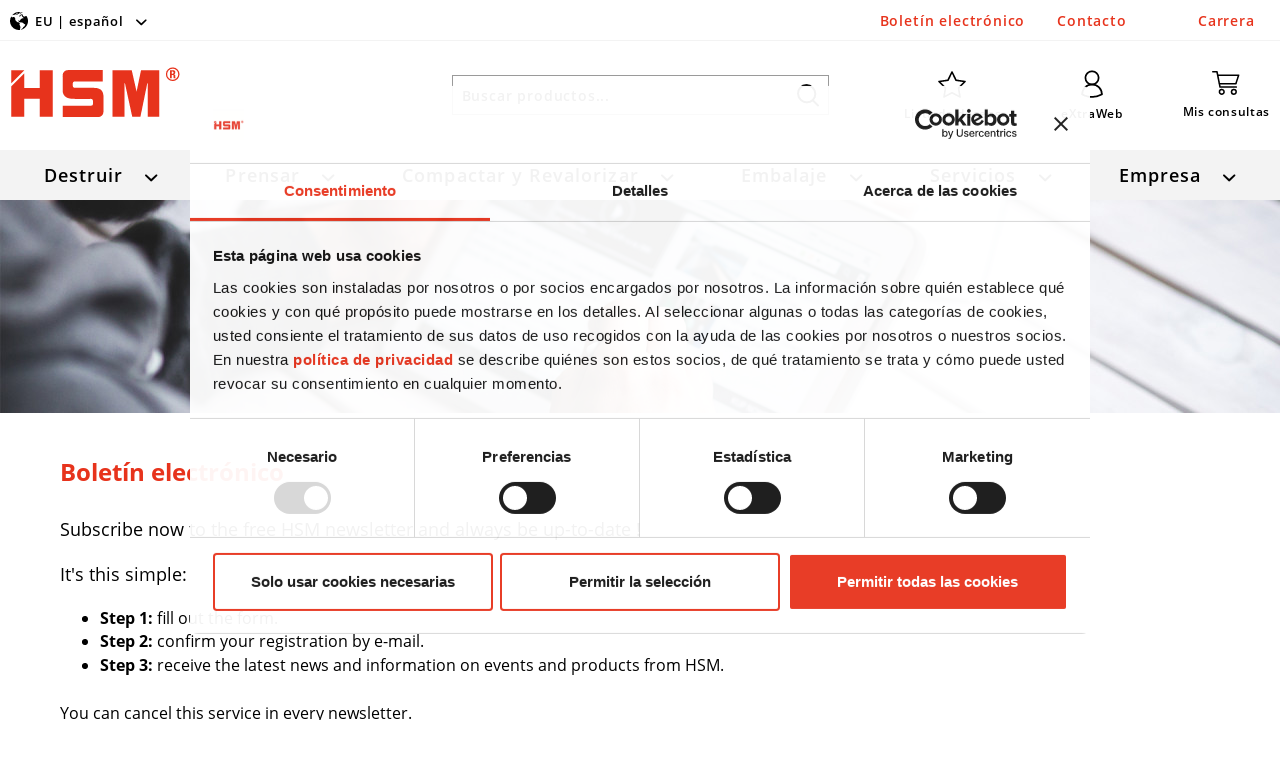

--- FILE ---
content_type: text/html; charset=UTF-8
request_url: https://eu.hsm.eu/es/servicios/boletin-electronico/
body_size: 9834
content:
<!DOCTYPE html> <html class="no-js" lang="es-ES" itemscope="itemscope" itemtype="https://schema.org/WebPage"> <head> <meta charset="utf-8"><script>window.dataLayer = window.dataLayer || [];</script><script>window.dataLayer.push({"ecommerce":{"currencyCode":"EUR","impressions":[]},"google_tag_params":{"ecomm_pagetype":"category","ecomm_prodid":[],"ecomm_category":"Bolet\u00edn electr\u00f3nico"}});</script><!-- WbmTagManager -->
<script data-cookieconsent="marketing" type="text/plain">
var googleTagManagerFunction = function(w,d,s,l,i) {
    w[l]=w[l]||[];
    w[l].push({'gtm.start':new Date().getTime(),event:'gtm.js'});
    var f=d.getElementsByTagName(s)[0],j=d.createElement(s),dl=l!='dataLayer'?'&l='+l:'';
    j.async=true;
    j.src='https://www.googletagmanager.com/gtm.js?id='+i+dl+'';
    f.parentNode.insertBefore(j,f);
};

setTimeout(() => {
    googleTagManagerFunction(window,document,'script','dataLayer','GTM-NVC8DHD');
}, 3000);
</script>
<!-- End WbmTagManager --><script data-cookieconsent="ignore">
    window.dataLayer = window.dataLayer || [];
    function gtag() {
        dataLayer.push(arguments);
    }
    gtag("consent", "default", {
        ad_storage:        "denied",
        analytics_storage: "denied",
        ad_user_data:      "denied",
        ad_personalization:"denied",
        wait_for_update:   500
    });
    gtag("set", "ads_data_redaction", true);
</script>
 <meta name="google-site-verification" content="jpZv-Y-GiR0soJaB81MZmw-V8M2FqwB78uV4U1C_jPc" /> <meta name="author" content="" /> <meta name="robots" content="index,follow" /> <meta name="revisit-after" content="15 days" /> <meta name="keywords" content="" /> <meta name="description" content="" /> <meta property="og:type" content="product.group" /> <meta property="og:site_name" content="HSM GmbH + Co. KG" /> <meta property="og:title" content="Boletín electrónico" /> <meta property="og:description" content="" /> <meta name="twitter:card" content="product" /> <meta name="twitter:site" content="HSM GmbH + Co. KG" /> <meta name="twitter:title" content="Boletín electrónico" /> <meta name="twitter:description" content="" /> <meta property="og:image" content="https://eu.hsm.eu/themes/Frontend/HsmTemplate/frontend/_public/src/img/logos/logo-hsm.svg" /> <meta name="twitter:image" content="https://eu.hsm.eu/themes/Frontend/HsmTemplate/frontend/_public/src/img/logos/logo-hsm.svg" /> <meta itemprop="copyrightHolder" content="HSM GmbH + Co. KG" /> <meta itemprop="copyrightYear" content="2014" /> <meta itemprop="isFamilyFriendly" content="True" /> <meta itemprop="image" content="/themes/Frontend/HsmTemplate/frontend/_public/src/img/logos/logo-hsm.svg" /> <meta name="viewport" content="width=device-width, initial-scale=1.0"> <meta name="mobile-web-app-capable" content="yes"> <meta name="apple-mobile-web-app-title" content="HSM GmbH + Co. KG"> <meta name="apple-mobile-web-app-capable" content="yes"> <meta name="apple-mobile-web-app-status-bar-style" content="default"> <link rel="alternate" hreflang="de-DE" href="https://eu.hsm.eu/de/service/newsletter/" /> <link rel="alternate" hreflang="en" href="https://eu.hsm.eu/en/services/newsletter/" /> <link rel="alternate" hreflang="fr-FR" href="https://eu.hsm.eu/fr/service/newsletter/" /> <link rel="alternate" hreflang="it-IT" href="https://eu.hsm.eu/it/assistenza/newsletter/" /> <link rel="alternate" hreflang="ru-RU" href="https://eu.hsm.eu/ru/servis/informacionnyy-byulleten/" /> <link rel="alternate" hreflang="es-ES" href="https://eu.hsm.eu/es/servicios/boletin-electronico/" /> <link rel="alternate" hreflang="nl-NL" href="https://eu.hsm.eu/nl/service/nieuwsbrief/" /> <link rel="alternate" hreflang="pl-PL" href="https://eu.hsm.eu/pl/uslugi/newsletter/" /> <link rel="alternate" hreflang="en-GB" href="https://uk.hsm.eu/services/newsletter/" /> <link rel="alternate" hreflang="en-US" href="https://us.hsm.eu/services/newsletter/" /> <link rel="alternate" hreflang="x-default" href="https://eu.hsm.eu/en/services/newsletter/" /> <link rel="apple-touch-icon-precomposed" href="/themes/Frontend/HsmTemplate/frontend/_public/src/img/apple-touch-icon-precomposed.png"> <link rel="shortcut icon" href="/themes/Frontend/HsmTemplate/frontend/_public/src/img/favicon.ico"> <meta name="msapplication-navbutton-color" content="#E7331C" /> <meta name="application-name" content="HSM GmbH + Co. KG" /> <meta name="msapplication-starturl" content="https://eu.hsm.eu/es/" /> <meta name="msapplication-window" content="width=1024;height=768" /> <meta name="msapplication-TileImage" content="/themes/Frontend/HsmTemplate/frontend/_public/src/img/win-tile-image.png"> <meta name="msapplication-TileColor" content="#E7331C"> <meta name="theme-color" content="#E7331C" /> <link rel="canonical" href="https://eu.hsm.eu/es/servicios/boletin-electronico/"/> <title itemprop="name">Boletín electrónico | Servicios | HSM </title> <link rel="preload" href="/themes/Frontend/Responsive/frontend/_public/vendors/fonts/open-sans-fontface/Light/OpenSans-Light.woff2?a7 de 7fc4 d3ff b3 f1da 82a1 7a c5f6 3aa3 98 195d ee" as="font" type="font/woff2" crossorigin/> <link rel="preload" href="/themes/Frontend/Responsive/frontend/_public/vendors/fonts/open-sans-fontface/Regular/OpenSans-Regular.woff2?a7 de 7fc4 d3ff b3 f1da 82a1 7a c5f6 3aa3 98 195d ee" as="font" type="font/woff2" crossorigin/> <link rel="preload" href="/themes/Frontend/Responsive/frontend/_public/vendors/fonts/open-sans-fontface/Semibold/OpenSans-Semibold.woff2?a7 de 7fc4 d3ff b3 f1da 82a1 7a c5f6 3aa3 98 195d ee" as="font" type="font/woff2" crossorigin/> <link rel="preload" href="/themes/Frontend/Responsive/frontend/_public/vendors/fonts/open-sans-fontface/Bold/OpenSans-Bold.woff2?a7 de 7fc4 d3ff b3 f1da 82a1 7a c5f6 3aa3 98 195d ee" as="font" type="font/woff2" crossorigin/> <link rel="preload" href="/themes/Frontend/Responsive/frontend/_public/vendors/fonts/open-sans-fontface/ExtraBold/OpenSans-ExtraBold.woff2?a7 de 7fc4 d3ff b3 f1da 82a1 7a c5f6 3aa3 98 195d ee" as="font" type="font/woff2" crossorigin/> <link rel="preload" href="/themes/Frontend/Responsive/frontend/_public/src/fonts/shopware.woff2?#a7 de 7fc4 d3ff b3 f1da 82a1 7a c5f6 3aa3 98 195d ee" as="font" type="font/woff2" crossorigin/> <link href="/web/cache/1757408279_d6b0e564ef4ab7d19580de5fcd800138.css" media="all" rel="stylesheet" type="text/css" /> <script src="/themes/Frontend/Responsive/frontend/_public/vendors/js/modernizr/modernizr-custom.js"></script> <script data-cookieconsent="ignore">
window.dataLayer = window.dataLayer || [];
function gtag() {
dataLayer.push(arguments);
}
gtag("consent", "default", {
ad_personalization: "denied",
ad_storage: "denied",
ad_user_data: "denied",
analytics_storage: "denied",
functionality_storage: "denied",
personalization_storage: "denied",
security_storage: "granted",
wait_for_update: 500,
});
gtag("set", "ads_data_redaction", true);
gtag("set", "url_passthrough", true);
</script> <script>
(function(c,oo,k,ie,b,o,t){
var a=oo.getElementsByTagName(k)[0],
d=oo.createElement(k);
d.id=c; d.src='https://consent.cookiebot.com/uc.js?cbid='+ie;
d.setAttribute('data-cookieconsent','ignore');
d.setAttribute('data-culture','es');
a.parentNode.insertBefore(d,a);
})('Cookiebot',document,'script','ce1aa910-4c94-40a5-8175-8f9e5d8e5bc5',location.pathname,'data-blockingmode','auto');
</script>  <script type="text/javascript">
var NCBuyNow_API = NCBuyNow_API || {}, NCBuyNow_LoadStart = new Date();
(function () {
var s1 = document.createElement("script"), s0 = document.getElementsByTagName("script")[0];
s1.async = true;
s1.src = "https://admin.next-commerce.io/api/buy-now/EtYNHPZ6Wk17235611542Imt1Ridku/sBX5Y1723561171a4s71";
s1.charset = 'UTF-8';
s1.setAttribute('crossorigin', '*');
s0.parentNode.insertBefore(s1, s0);
})();
</script>  </head> <body class="is--ctl-listing is--act-index" ><!-- WbmTagManager (noscript) -->
<noscript><iframe src="https://www.googletagmanager.com/ns.html?id=GTM-NVC8DHD"
            height="0" width="0" style="display:none;visibility:hidden"></iframe></noscript>
<!-- End WbmTagManager (noscript) --> <div class="page-wrap"> <noscript class="noscript-main"> <div class="alert is--warning"> <div class="alert--icon"> <i class="icon--element icon--warning"></i> </div> <div class="alert--content"> Para poder utilizar HSM&#x20;GmbH&#x20;&#x2B;&#x20;Co.&#x20;KG en toda su extensión, le recomendamos activar Javascript en su navegador. </div> </div> </noscript> <header class="header-main"> <div class="top-bar"> <div class="container block-group"> <nav class="top-bar--navigation block" role="menubar">  <div class="navigation--entry entry--shop-chooser position-header" role="menuitem"> <div class="entry--link js--shop-chooser position-header"> <div class="shop-chooser-icon"> <span class="flag-icon flag-icon-INT"></span> </div> <div class="flyout-trigger">EU | español</div> </div> </div> <nav class="top-bar--shop-chooser block position-header" role="menubar" style="display: none;"> <div class="shop-chooser-title"> El sistema ha reconocido la siguiente combinación de país/idioma. Compruebe si esta configuración es correcta o seleccione el país y el idioma adecuados. </div> <div class="shopchooser--container"> <div id="shop-selector" class="additional-shops"> <div class="country-panel"> <div class="shop-chooser-input-shop-country" value="ES"></div> <div class="country-panel--flyout"> <div class="country-panel--content"> <div class="country-panel--option-list"> <div class="shop-language de"> <div class="country-panel--option subshop"> <div class="country DE"> <span class="flag-icon flag-icon-INT"></span> <span class="country-name" shopid="1" languagecode="de" countrycode="DE" usecountry="1">HSM EU</span> <span class="shop-chooser-shop-url">https://eu.hsm.eu/de</span> </div> </div> </div> <div class="shop-language en"> <div class="country-panel--option subshop"> <div class="country GB"> <span class="flag-icon flag-icon-GB"></span> <span class="country-name" shopid="10" languagecode="en" countrycode="GB" usecountry="1">HSM UK</span> <span class="shop-chooser-shop-url">https://uk.hsm.eu</span> </div> </div> </div> <div class="shop-language en"> <div class="country-panel--option subshop"> <div class="country US"> <span class="flag-icon flag-icon-US"></span> <span class="country-name" shopid="11" languagecode="en" countrycode="US" usecountry="1">HSM US</span> <span class="shop-chooser-shop-url">https://us.hsm.eu</span> </div> </div> </div> </div> </div> <div class="country-panel--title"> <span class="flag-icon flag-icon-INT"></span> <label class="title" for="country"> HSM EU </label> <span class="country-panel--icon icon--arrow-down"></span> </div> </div> </div> <div class="language-panel"> <div class="shop-chooser-input-shop-language" value="es"></div> <div class="language-panel--flyout"> <div class="language-panel--content"> <div class="language-panel--option-list"> <div class="language-panel--option" > <div class="language" shopid="1" languagecode="de" countrycode="DE" usecountry="1">deutsch</div> <span class="shop-chooser-shop-url">https://eu.hsm.eu/de</span> </div> <div class="language-panel--option" > <div class="language" shopid="1" languagecode="en" countrycode="" usecountry="0">english</div> <span class="shop-chooser-shop-url">https://eu.hsm.eu/en</span> </div> <div class="language-panel--option" > <div class="language" shopid="1" languagecode="nl" countrycode="NL" usecountry="1">nederlands</div> <span class="shop-chooser-shop-url">https://eu.hsm.eu/nl</span> </div> <div class="language-panel--option" > <div class="language" shopid="1" languagecode="es" countrycode="ES" usecountry="1">español</div> <span class="shop-chooser-shop-url">https://eu.hsm.eu/es</span> </div> <div class="language-panel--option" > <div class="language" shopid="1" languagecode="fr" countrycode="FR" usecountry="1">français</div> <span class="shop-chooser-shop-url">https://eu.hsm.eu/fr</span> </div> <div class="language-panel--option" > <div class="language" shopid="1" languagecode="it" countrycode="IT" usecountry="1">italiano</div> <span class="shop-chooser-shop-url">https://eu.hsm.eu/it</span> </div> <div class="language-panel--option" > <div class="language" shopid="1" languagecode="pl" countrycode="PL" usecountry="1">polski</div> <span class="shop-chooser-shop-url">https://eu.hsm.eu/pl</span> </div> <div class="language-panel--option" > <div class="language" shopid="1" languagecode="ru" countrycode="RU" usecountry="1">русский</div> <span class="shop-chooser-shop-url">https://eu.hsm.eu/ru</span> </div> <div class="language-panel--option" style="display: none;"> <div class="language" shopid="10" languagecode="en" countrycode="GB" usecountry="1">english</div> <span class="shop-chooser-shop-url">https://uk.hsm.eu</span> </div> <div class="language-panel--option" style="display: none;"> <div class="language" shopid="11" languagecode="en" countrycode="US" usecountry="1">english</div> <span class="shop-chooser-shop-url">https://us.hsm.eu</span> </div> </div> </div> <div class="language-panel--title"> <label class="title"> español </label> <span class="language-panel--icon icon--arrow-down"></span> </div> </div> </div> <a href="https://eu.hsm.eu/es" class="shop-chooser-submit btn is--primary"><span class="button--text">Cambiar</span></a> </div> </div> </nav>  </nav> </div> </div> <div class="container header--navigation"> <div class="logo-main block-group" role="banner"> <div class="logo--shop block"> <a class="logo--link" href="https://eu.hsm.eu/es/" title="HSM GmbH + Co. KG - Ir a la página de inicio"> <picture> <source srcset="/themes/Frontend/HsmTemplate/frontend/_public/src/img/logos/logo-hsm.svg" media="(min-width: 78.75em)"> <source srcset="/themes/Frontend/HsmTemplate/frontend/_public/src/img/logos/logo-hsm.svg" media="(min-width: 64em)"> <source srcset="/themes/Frontend/HsmTemplate/frontend/_public/src/img/logos/logo-hsm.svg" media="(min-width: 48em)"> <img srcset="/themes/Frontend/HsmTemplate/frontend/_public/src/img/logos/logo-hsm.svg" alt="HSM GmbH + Co. KG - Ir a la página de inicio" /> </picture> </a> </div> </div> <div class="header--search" role="menuitem" data-search="true" aria-haspopup="true" data-minLength="2"> <a class="btn entry--link entry--trigger" href="#show-hide--search" title="Mostrar / ocultar búsqueda"> <i class="icon-hsm-search"></i> <span class="search--display">Buscar</span> </a> <form action="/es/search" method="get" class="main-search--form"> <input type="search" name="sSearch" aria-label="Buscar productos..." class="main-search--field" autocomplete="off" autocapitalize="off" placeholder="Buscar productos..." maxlength="30" /> <button type="submit" class="main-search--button" aria-label="Buscar"> <i class="icon-hsm-search"></i> <span class="main-search--text">Buscar</span> </button> <div class="form--ajax-loader">&nbsp;</div> </form> <div class="main-search--results"></div> </div> <nav class="shop--navigation block-group"> <ul class="navigation--list block-group" role="menubar"> <li class="navigation--entry entry--menu-left" role="menuitem"> <a class="entry--link entry--trigger is--icon-left" href="#offcanvas--left" data-offcanvas="true" data-offCanvasSelector=".sidebar-main" aria-label="Menú"> <i class="navigation--icon icon-hsm-burger"></i> </a> </li> <li class="navigation--entry entry--search" role="menuitem" data-search="true" aria-haspopup="true" data-minLength="2"> <a class="entry--link entry--trigger" href="#show-hide--search" title="Mostrar / ocultar búsqueda" aria-label="Mostrar / ocultar búsqueda"> <i class="navigation--icon icon-hsm-search"></i> </a> </li>  <li class="navigation--entry entry--notepad" role="menuitem"> <a href="https://eu.hsm.eu/es/note" title="Lista de deseos" class="notes--link"> <i class="navigation--icon icon-hsm-star"></i> <span class="entry--title">Lista de deseos</span> </a> <span class="navigation--halo"> <a href="https://eu.hsm.eu/es/newsletter" class="topnav-page-link" title="Boletín electrónico">Boletín electrónico</a> </span> </li> <li class="navigation--entry entry--account" role="menuitem" data-offcanvas="true" data-offCanvasSelector=".account--dropdown-navigation"> <a href="/es/extraweb/" title="eXtraWeb" class=" is--icon-left entry--link account--link"> <i class="navigation--icon icon-hsm-user"></i> <span class="entry--title">eXtraWeb</span> </a> <span class="navigation--halo"> <a href="https://eu.hsm.eu/es/contacto" class="topnav-page-link" title="Contacto">Contacto</a> </span> </li> <li class="navigation--entry entry--cart" role="menuitem"> <span class="cart-sidebar--trigger"> <a class=" is--icon-left cart--link" href="https://eu.hsm.eu/es/checkout/cart" title="Mis consultas"> <span class="cart--display"> Mis consultas </span> <span class="badge cart--quantity is--hidden">0</span> <i class="navigation--icon icon--basket"></i> <span class="entry--title">Mis consultas</span> </a> <div class="ajax-loader">&nbsp;</div> </span> <span class="navigation--halo"> <a href="https://eu.hsm.eu/es/carrera/" class="topnav-page-link" title="Carrera">Carrera</a> </span> </li>  </ul> </nav> <div class="container--ajax-cart" data-collapse-cart="true" data-displayMode="offcanvas"></div> </div> </header> <nav class="navigation-main"> <div class="container" data-menu-scroller="true" data-listSelector=".navigation--list.container" data-viewPortSelector=".navigation--list-wrapper"> <div class="navigation--list-wrapper"> <ul class="navigation--list container" role="menubar" itemscope="itemscope" itemtype="https://schema.org/SiteNavigationElement"> <li class="navigation--entry" role="menuitem"> <span class="navigation--link-wrapper"> <a class="navigation--link" href="https://eu.hsm.eu/es/destruir/" title="Destruir" aria-label="Destruir" itemprop="url"> <span itemprop="name">Destruir</span> </a> </span> </li> <li class="navigation--entry" role="menuitem"> <span class="navigation--link-wrapper"> <a class="navigation--link" href="https://eu.hsm.eu/es/prensar/" title="Prensar" aria-label="Prensar" itemprop="url"> <span itemprop="name">Prensar</span> </a> </span> </li> <li class="navigation--entry" role="menuitem"> <span class="navigation--link-wrapper"> <a class="navigation--link" href="https://eu.hsm.eu/es/compactar-y-revalorizar/" title="Compactar y Revalorizar" aria-label="Compactar y Revalorizar" itemprop="url"> <span itemprop="name">Compactar y Revalorizar</span> </a> </span> </li> <li class="navigation--entry" role="menuitem"> <span class="navigation--link-wrapper"> <a class="navigation--link" href="https://eu.hsm.eu/es/embalaje/" title="Embalaje" aria-label="Embalaje" itemprop="url"> <span itemprop="name">Embalaje</span> </a> </span> </li> <li class="navigation--entry is--active" role="menuitem"> <span class="navigation--link-wrapper"> <a class="navigation--link is--active" href="https://eu.hsm.eu/es/servicios/" title="Servicios" aria-label="Servicios" itemprop="url"> <span itemprop="name">Servicios</span> </a> </span> </li> <li class="navigation--entry" role="menuitem"> <span class="navigation--link-wrapper"> <a class="navigation--link" href="https://eu.hsm.eu/es/empresa/" title="Empresa" aria-label="Empresa" itemprop="url"> <span itemprop="name">Empresa</span> </a> </span> </li> </ul> </div> <div class="advanced-menu" data-advanced-menu="true" data-hoverDelay="250"> <div class="menu--container"> <div class="content--wrapper has--content menu--content"> <div class="menu--categories"> <ul class="menu--list"> <li class="menu--list-item"> <a href="https://eu.hsm.eu/es/destruir/" class="menu--list-item-link" aria-label="Vista general" title="Vista general" target="_parent">Vista general</a> </li> <li class="menu--list-item"> <a href="https://eu.hsm.eu/es/destruir/series-de-destructoras-de-documentos/" class="menu--list-item-link" aria-label="Series de destructoras de documentos" title="Series de destructoras de documentos">Series de destructoras de documentos</a> </li> <li class="menu--list-item"> <a href="https://eu.hsm.eu/es/destruir/destructoras-de-documentos-para-grandes-volumenes/" class="menu--list-item-link" aria-label="Destructoras de documentos para grandes volúmenes" title="Destructoras de documentos para grandes volúmenes">Destructoras de documentos para grandes volúmenes</a> </li> <li class="menu--list-item"> <a href="https://eu.hsm.eu/es/destruir/resumen-destructoras-de-soportes-de-datos/" class="menu--list-item-link" aria-label="Destructoras de soportes de datos" title="Destructoras de soportes de datos">Destructoras de soportes de datos</a> </li> <li class="menu--list-item"> <a href="https://eu.hsm.eu/es/destruir/materiales-fungibles-accesorios/" class="menu--list-item-link" aria-label="Materiales fungibles / Accesorios" title="Materiales fungibles / Accesorios">Materiales fungibles / Accesorios</a> </li> <li class="menu--list-item"> <a href="https://eu.hsm.eu/es/destruir/maquinas-usadas/" class="menu--list-item-link" aria-label="Máquinas usadas" title="Máquinas usadas">Máquinas usadas</a> </li> <li class="menu--list-item"> <a href="https://eu.hsm.eu/es/know-how/destruir/" class="menu--list-item-link" aria-label="Know-How" title="Know-How">Know-How</a> </li> </ul> </div> <div class="menu--cms"> <a class="menu--cms-box" href="https://eu.hsm.eu/es/know-how/destruir/proteccion-de-datos/" target="_parent"> <span class="cms-box--image" style="background-image: url(https://eu.hsm.eu/media/image/e0/40/54/HSM_Daten_schuetzen.jpg);"></span> <span class="cms-box--title">Protección de datos - ¿qué debo tener en cuenta?</span> </a> <a class="menu--cms-box" href="https://eu.hsm.eu/es/know-how/destruir/destruccion-segura-de-datos/" target="_parent"> <span class="cms-box--image" style="background-image: url(https://eu.hsm.eu/media/image/28/90/83/HSM_Daten_vernichten.jpg);"></span> <span class="cms-box--title">Destrucción segura de datos - reglamentos para los soportes de datos</span> </a> <a class="menu--cms-box" href="https://eu.hsm.eu/es/know-how/destruir/conservacion-de-datos/" target="_parent"> <span class="cms-box--image" style="background-image: url(https://eu.hsm.eu/media/image/26/c1/9a/HSM_Daten_aufbewahren.jpg);"></span> <span class="cms-box--title">Conservación de datos - plazos y obligaciones</span> </a> <a class="menu--cms-box" href="https://eu.hsm.eu/es/know-how/destruir/guia-de-producto-para-destructoras/" target="_parent"> <span class="cms-box--image" style="background-image: url(https://eu.hsm.eu/media/image/bb/8c/09/HSM_Produktberater_Aktenvernichter.jpg);"></span> <span class="cms-box--title">Guía de producto para destructoras</span> </a> </div> </div> </div> <div class="menu--container"> <div class="content--wrapper has--content menu--content"> <div class="menu--categories"> <ul class="menu--list"> <li class="menu--list-item"> <a href="https://eu.hsm.eu/es/prensar/" class="menu--list-item-link" aria-label="Vista general" title="Vista general" target="_parent">Vista general</a> </li> <li class="menu--list-item"> <a href="https://eu.hsm.eu/es/prensar/prensas-verticales/" class="menu--list-item-link" aria-label="Prensas verticales" title="Prensas verticales">Prensas verticales</a> </li> <li class="menu--list-item"> <a href="https://eu.hsm.eu/es/prensar/prensas-horizontales/" class="menu--list-item-link" aria-label="Prensas horizontales" title="Prensas horizontales">Prensas horizontales</a> </li> <li class="menu--list-item"> <a href="https://eu.hsm.eu/es/prensar/prensas-de-canal-automaticas/" class="menu--list-item-link" aria-label="Prensas de canal automáticas" title="Prensas de canal automáticas">Prensas de canal automáticas</a> </li> <li class="menu--list-item"> <a href="https://eu.hsm.eu/es/prensar/prensas-para-bidones/" class="menu--list-item-link" aria-label="Prensas para bidones" title="Prensas para bidones">Prensas para bidones</a> </li> <li class="menu--list-item"> <a href="https://eu.hsm.eu/es/prensar/materiales-fungibles/" class="menu--list-item-link" aria-label="Materiales fungibles" title="Materiales fungibles">Materiales fungibles</a> </li> <li class="menu--list-item"> <a href="https://eu.hsm.eu/es/prensar/maquinas-usadas/" class="menu--list-item-link" aria-label="Máquinas usadas" title="Máquinas usadas">Máquinas usadas</a> </li> <li class="menu--list-item"> <a href="https://eu.hsm.eu/es/know-how/prensar/" class="menu--list-item-link" aria-label="Know-How" title="Know-How">Know-How</a> </li> </ul> </div> <div class="menu--cms"> <a class="menu--cms-box" href="https://eu.hsm.eu/es/know-how/reciclaje-de-pet/posibilidades-de-la-reutilizacion-pet/" target="_parent"> <span class="cms-box--image" style="background-image: url(https://eu.hsm.eu/media/image/65/e3/1a/HSM_PET_Recycling.jpg);"></span> <span class="cms-box--title">Reciclaje de PET - ¿qué posibilidades existen?</span> </a> <a class="menu--cms-box" href="https://eu.hsm.eu/es/know-how/prensar/posibilidades-de-ahorro-con-prensas-de-balas/" target="_parent"> <span class="cms-box--image" style="background-image: url(https://eu.hsm.eu/media/image/a5/8a/0c/HSM_Einsparung_Ballenpressen.jpg);"></span> <span class="cms-box--title">Posibilidades de ahorro con prensas de balas</span> </a> </div> </div> </div> <div class="menu--container"> <div class="content--wrapper has--content menu--content"> <div class="menu--categories"> <ul class="menu--list"> <li class="menu--list-item"> <a href="https://eu.hsm.eu/es/compactar-y-revalorizar/" class="menu--list-item-link" aria-label="Vista general" title="Vista general" target="_parent">Vista general</a> </li> <li class="menu--list-item"> <a href="https://eu.hsm.eu/es/compactar-y-revalorizar/desvalorizar/" class="menu--list-item-link" aria-label="Desvalorizar" title="Desvalorizar">Desvalorizar</a> </li> <li class="menu--list-item"> <a href="https://eu.hsm.eu/es/compactar-y-revalorizar/vaciar/" class="menu--list-item-link" aria-label="Vaciar" title="Vaciar">Vaciar</a> </li> <li class="menu--list-item"> <a href="https://eu.hsm.eu/es/compactar-y-revalorizar/compactar/" class="menu--list-item-link" aria-label="Compactar" title="Compactar">Compactar</a> </li> <li class="menu--list-item"> <a href="https://eu.hsm.eu/es/know-how/reciclaje-de-pet/" class="menu--list-item-link" aria-label="Know-How" title="Know-How">Know-How</a> </li> </ul> </div> <div class="menu--cms"> </div> </div> </div> <div class="menu--container"> <div class="content--wrapper has--content menu--content"> <div class="menu--categories"> <ul class="menu--list"> <li class="menu--list-item"> <a href="https://eu.hsm.eu/es/embalaje/" class="menu--list-item-link" aria-label="Vista general" title="Vista general" target="_parent">Vista general</a> </li> <li class="menu--list-item"> <a href="https://eu.hsm.eu/es/embalaje/maquinas-de-produccion-de-relleno-para-embalajes/" class="menu--list-item-link" aria-label="Máquinas de producción de relleno para embalajes" title="Máquinas de producción de relleno para embalajes">Máquinas de producción de relleno para embalajes</a> </li> <li class="menu--list-item"> <a href="https://eu.hsm.eu/es/embalaje/accesorios/" class="menu--list-item-link" aria-label="Accesorios" title="Accesorios">Accesorios</a> </li> <li class="menu--list-item"> <a href="https://eu.hsm.eu/es/know-how/packaging/pack-sustainably-hsm-profipack/" class="menu--list-item-link" aria-label="Know-How" title="Know-How">Know-How</a> </li> </ul> </div> <div class="menu--cms"> </div> </div> </div> <div class="menu--container"> <div class="content--wrapper has--content menu--content"> <div class="menu--categories"> <ul class="menu--list"> <li class="menu--list-item"> <a href="https://eu.hsm.eu/es/servicios/academia/" class="menu--list-item-link" aria-label="Academia" title="Academia">Academia</a> </li> <li class="menu--list-item"> <a href="https://eu.hsm.eu/es/servicios/prestaciones-de-servicios/" class="menu--list-item-link" aria-label="Prestaciones de servicios" title="Prestaciones de servicios">Prestaciones de servicios</a> </li> <li class="menu--list-item"> <a href="https://eu.hsm.eu/es/servicios/descargas/" class="menu--list-item-link" aria-label="Descargas" title="Descargas">Descargas</a> </li> <li class="menu--list-item"> <a href="https://eu.hsm.eu/es/faqs-destructoras" class="menu--list-item-link" aria-label="FAQs destructora de documentos" title="FAQs destructora de documentos" target="_blank">FAQs destructora de documentos</a> </li> </ul> </div> <div class="menu--cms single--cms-box"> <a class="menu--cms-box" href="https://eu.hsm.eu/es/servicios/" target="_parent"> <span class="cms-box--image" style="background-image: url(https://eu.hsm.eu/media/image/39/07/c7/HSM_Kontakt_stock.jpg);"></span> <span class="cms-box--title">Contacto de servicio</span> </a> </div> </div> </div> <div class="menu--container"> <div class="content--wrapper has--content menu--content"> <div class="menu--categories"> <ul class="menu--list"> <li class="menu--list-item"> <a href="https://eu.hsm.eu/es/empresa/" class="menu--list-item-link" aria-label="Vista general" title="Vista general" target="_parent">Vista general</a> </li> <li class="menu--list-item"> <a href="https://eu.hsm.eu/es/empresa/acerca-de-nosotros/" class="menu--list-item-link" aria-label="Acerca de nosotros" title="Acerca de nosotros">Acerca de nosotros</a> </li> <li class="menu--list-item"> <a href="https://eu.hsm.eu/es/empresa/historia/" class="menu--list-item-link" aria-label="Historia" title="Historia">Historia</a> </li> <li class="menu--list-item"> <a href="https://eu.hsm.eu/es/empresa/filosofia/" class="menu--list-item-link" aria-label="Filosofía" title="Filosofía">Filosofía</a> </li> <li class="menu--list-item"> <a href="https://eu.hsm.eu/es/empresa/sostenibilidad/" class="menu--list-item-link" aria-label="Sostenibilidad" title="Sostenibilidad">Sostenibilidad</a> </li> <li class="menu--list-item"> <a href="https://eu.hsm.eu/es/empresa/referencias/" class="menu--list-item-link" aria-label="Referencias" title="Referencias">Referencias</a> </li> <li class="menu--list-item"> <a href="https://eu.hsm.eu/es/empresa/convertirse-en-un-proveedor/" class="menu--list-item-link" aria-label="Convertirse en un proveedor" title="Convertirse en un proveedor">Convertirse en un proveedor</a> </li> </ul> </div> <div class="menu--cms single--cms-box"> <a class="menu--cms-box" href="https://eu.hsm.eu/es/empresa/persona-de-contacto/"> <span class="cms-box--image" style="background-image: url(https://eu.hsm.eu/media/image/b6/63/76/HSM_Ansprechpartner_stock.jpg);"></span> <span class="cms-box--title">Persona de contacto</span> </a> </div> </div> </div> </div> </div> </nav> <div class="emotion--overlay"> <i class="emotion--loading-indicator"></i> </div> <section class=" content-main container block-group is--small"> <nav class="content--breadcrumb block"> <ul class="breadcrumb--list" role="menu" itemscope itemtype="https://schema.org/BreadcrumbList"> <li role="menuitem" class="breadcrumb--entry" itemprop="itemListElement" itemscope itemtype="https://schema.org/ListItem"> <a class="breadcrumb--link" href="https://eu.hsm.eu/es/servicios/" title="Servicios" itemprop="item"> <link itemprop="url" href="https://eu.hsm.eu/es/servicios/" /> <span class="breadcrumb--title" itemprop="name">Servicios</span> </a> <meta itemprop="position" content="0" /> </li> <li role="none" class="breadcrumb--separator"> <i class="icon--arrow-right"></i> </li> <li role="menuitem" class="breadcrumb--entry is--active" itemprop="itemListElement" itemscope itemtype="https://schema.org/ListItem"> <a class="breadcrumb--link" href="https://eu.hsm.eu/es/servicios/boletin-electronico/" title="Boletín electrónico" itemprop="item"> <link itemprop="url" href="https://eu.hsm.eu/es/servicios/boletin-electronico/" /> <span class="breadcrumb--title" itemprop="name">Boletín electrónico</span> </a> <meta itemprop="position" content="1" /> </li> </ul> </nav> <div class="content-main--inner"> <div class="listing--sidebar"> <aside class="sidebar-main off-canvas"> <div class="navigation--smartphone"> <ul class="navigation--list "> <li class="navigation--entry entry--close-off-canvas"> <a href="#close-categories-menu" title="Cerrar menú" class="navigation--link"> Cerrar menú <i class="icon--arrow-right"></i> </a> </li> </ul> </div> <div class="sidebar--categories-wrapper" data-subcategory-nav="true" data-mainCategoryId="3" data-categoryId="151" data-fetchUrl="/es/widgets/listing/getCategory/categoryId/151"> <div class="categories--headline navigation--headline"> Categorías </div> <div class="sidebar--categories-navigation"> <ul class="sidebar--navigation categories--navigation navigation--list is--drop-down is--level0 is--rounded" role="menu"> <li class="navigation--entry has--sub-children" role="menuitem"> <a class="navigation--link link--go-forward" href="https://eu.hsm.eu/es/destruir/" data-categoryId="5" data-fetchUrl="/es/widgets/listing/getCategory/categoryId/5" title="Destruir" > Destruir <span class="is--icon-right"> <i class="icon--arrow-right"></i> </span> </a> </li> <li class="navigation--entry has--sub-children" role="menuitem"> <a class="navigation--link link--go-forward" href="https://eu.hsm.eu/es/prensar/" data-categoryId="9" data-fetchUrl="/es/widgets/listing/getCategory/categoryId/9" title="Prensar" > Prensar <span class="is--icon-right"> <i class="icon--arrow-right"></i> </span> </a> </li> <li class="navigation--entry has--sub-children" role="menuitem"> <a class="navigation--link link--go-forward" href="https://eu.hsm.eu/es/compactar-y-revalorizar/" data-categoryId="35" data-fetchUrl="/es/widgets/listing/getCategory/categoryId/35" title="Compactar y Revalorizar" > Compactar y Revalorizar <span class="is--icon-right"> <i class="icon--arrow-right"></i> </span> </a> </li> <li class="navigation--entry has--sub-children" role="menuitem"> <a class="navigation--link link--go-forward" href="https://eu.hsm.eu/es/embalaje/" data-categoryId="42" data-fetchUrl="/es/widgets/listing/getCategory/categoryId/42" title="Embalaje" > Embalaje <span class="is--icon-right"> <i class="icon--arrow-right"></i> </span> </a> </li> <li class="navigation--entry is--active has--sub-categories has--sub-children" role="menuitem"> <a class="navigation--link is--active has--sub-categories link--go-forward" href="https://eu.hsm.eu/es/servicios/" data-categoryId="12" data-fetchUrl="/es/widgets/listing/getCategory/categoryId/12" title="Servicios" > Servicios <span class="is--icon-right"> <i class="icon--arrow-right"></i> </span> </a> <ul class="sidebar--navigation categories--navigation navigation--list is--level1 is--rounded" role="menu"> <li class="navigation--entry" role="menuitem"> <a class="navigation--link" href="https://eu.hsm.eu/es/servicios/" data-categoryId="346" data-fetchUrl="/es/widgets/listing/getCategory/categoryId/346" title="Contacto de servicio" target="_parent"> Contacto de servicio </a> </li> <li class="navigation--entry has--sub-children" role="menuitem"> <a class="navigation--link link--go-forward" href="https://eu.hsm.eu/es/servicios/academia/" data-categoryId="50" data-fetchUrl="/es/widgets/listing/getCategory/categoryId/50" title="Academia" > Academia <span class="is--icon-right"> <i class="icon--arrow-right"></i> </span> </a> </li> <li class="navigation--entry" role="menuitem"> <a class="navigation--link" href="https://eu.hsm.eu/es/servicios/prestaciones-de-servicios/" data-categoryId="51" data-fetchUrl="/es/widgets/listing/getCategory/categoryId/51" title="Prestaciones de servicios" > Prestaciones de servicios </a> </li> <li class="navigation--entry" role="menuitem"> <a class="navigation--link" href="https://eu.hsm.eu/es/servicios/descargas/" data-categoryId="188" data-fetchUrl="/es/widgets/listing/getCategory/categoryId/188" title="Descargas" > Descargas </a> </li> <li class="navigation--entry" role="menuitem"> <a class="navigation--link" href="https://eu.hsm.eu/es/faqs-destructoras" data-categoryId="56" data-fetchUrl="/es/widgets/listing/getCategory/categoryId/56" title="FAQs destructora de documentos" target="_blank"> FAQs destructora de documentos </a> </li> </ul> </li> <li class="navigation--entry has--sub-children" role="menuitem"> <a class="navigation--link link--go-forward" href="https://eu.hsm.eu/es/empresa/" data-categoryId="13" data-fetchUrl="/es/widgets/listing/getCategory/categoryId/13" title="Empresa" > Empresa <span class="is--icon-right"> <i class="icon--arrow-right"></i> </span> </a> </li> </ul> </div> <div class="shop-sites--container is--rounded"> <div class="shop-sites--headline navigation--headline"> Información </div> <ul class="shop-sites--navigation sidebar--navigation navigation--list is--drop-down is--level0" role="menu"> <li class="navigation--entry" role="menuitem"> <a class="navigation--link" href="https://eu.hsm.eu/es/contacto" title="Contacto" data-categoryId="1" data-fetchUrl="/es/widgets/listing/getCustomPage/pageId/1" target="_parent"> Contacto </a> </li> <li class="navigation--entry" role="menuitem"> <a class="navigation--link" href="/es/condiciones-generales-de-contratacion-de-hsm-gmbh-co.-kg-88699-frickingen-alemania" title="Términos y Condiciones" data-categoryId="4" data-fetchUrl="/es/widgets/listing/getCustomPage/pageId/4" target="_blank"> Términos y Condiciones </a> </li> <li class="navigation--entry" role="menuitem"> <a class="navigation--link" href="https://eu.hsm.eu/es/empresa/acerca-de-nosotros/" title="Acerca de nosotros" data-categoryId="9" data-fetchUrl="/es/widgets/listing/getCustomPage/pageId/9" > Acerca de nosotros </a> </li> <li class="navigation--entry" role="menuitem"> <a class="navigation--link" href="https://eu.hsm.eu/es/impreso" title="Impreso" data-categoryId="3" data-fetchUrl="/es/widgets/listing/getCustomPage/pageId/3" > Impreso </a> </li> <li class="navigation--entry" role="menuitem"> <a class="navigation--link" href="/es/politica-de-privacidad" title="Privacidad" data-categoryId="7" data-fetchUrl="/es/widgets/listing/getCustomPage/pageId/7" target="_blank"> Privacidad </a> </li> </ul> </div> </div> </aside> <div class="sidebar-filter"> <div class="sidebar-filter--content"> <div class="action--filter-options off-canvas is--hidden is--ajax-reload"> <a href="#" class="filter--close-btn" data-show-products-text="%s Mostrar producto(s)"> Cerrar filtros <i class="icon--arrow-right"></i> </a> <div class="filter--container"> <form id="filter" method="get" data-filter-form="true" data-is-in-sidebar="true" data-listing-url="https://eu.hsm.eu/es/widgets/listing/listingCount/sCategory/151" data-is-filtered="0" data-load-facets="false" data-instant-filter-result="true" class=" is--instant-filter"> <input type="hidden" name="" value="1"/> <div class="filter--facet-container"> </div> <div class="filter--active-container" data-reset-label="Resetear todos los filtros"> </div> </form> </div> </div> </div> </div> </div> <div class="content--wrapper"> <div class="content listing--content"> <div class="content--emotions"> <div class="emotion--wrapper" style="display: none" data-controllerUrl="/es/widgets/emotion/index/emotionId/153/secret//controllerName/listing" data-availableDevices="0,1,2,3,4" data-ajax="true" data-showListing="false"> </div> <div class="emotion--wrapper" style="display: none" data-controllerUrl="/es/widgets/emotion/index/emotionId/154/secret//controllerName/listing" data-availableDevices="0,1,2,3,4" data-ajax="true" data-showListing="false"> </div> </div> </div> </div> </div> </section> <footer class="footer-main"> <div class="footer--columns block-group"> <div class="container"> <div class="footer--column is--first block"> <a class="logo--link" href="https://eu.hsm.eu/es/" title="HSM GmbH + Co. KG - "> <picture> <source srcset="/themes/Frontend/HsmTemplate/frontend/_public/src/img/logos/logo-hsm.svg" media="(min-width: 78.75em)"> <source srcset="/themes/Frontend/HsmTemplate/frontend/_public/src/img/logos/logo-hsm.svg" media="(min-width: 64em)"> <source srcset="/themes/Frontend/HsmTemplate/frontend/_public/src/img/logos/logo-hsm.svg" media="(min-width: 48em)"> <img srcset="/themes/Frontend/HsmTemplate/frontend/_public/src/img/logos/logo-hsm.svg" alt="HSM GmbH + Co. KG - Ir a la página de inicio"/> </picture> </a> <div class="column--content"> <p class="column--desc">Queremos hacer una contribución positiva al futuro apoyando proyectos sociales y medioambientales. Por lo tanto, HSM apoya muchos proyectos locales, regionales y globales, clubes y organizaciones benéficas tales como Médicos Sin Fronteras, Cáritas (Fundación Infantil en Friedrichshafen) y Aldeas Infantiles SOS Internacional.</p> </div> </div> <div class="footer--column column--menu block"> <nav class="column--navigation column--content"> <ul class="navigation--list" role="menu"> <li class="navigation--entry" role="menuitem"> <a class="navigation--link" href="https://eu.hsm.eu/es/carrera/" title="Carrera" target="_parent"> Carrera </a> </li> <li class="navigation--entry" role="menuitem"> <a class="navigation--link" href="https://eu.hsm.eu/es/newsletter" title="Boletín electrónico"> Boletín electrónico </a> </li> <li class="navigation--entry" role="menuitem"> <a class="navigation--link" href="https://eu.hsm.eu/es/actualidad/ferias-y-eventos/" title="Ferias &amp; Eventos"> Ferias & Eventos </a> </li> <li class="navigation--entry" role="menuitem"> <a class="navigation--link" href="https://eu.hsm.eu/es/empresa/acerca-de-nosotros/" title="Acerca de nosotros"> Acerca de nosotros </a> </li>  <div class="navigation--entry entry--shop-chooser position-footer" role="menuitem"> <div class="entry--link js--shop-chooser position-footer"> <div class="shop-chooser-icon"> <span class="flag-icon flag-icon-INT"></span> </div> <div class="flyout-trigger">EU | español</div> </div> </div> <nav class="top-bar--shop-chooser block position-footer" role="menubar" style="display: none;"> <div class="shop-chooser-title"> El sistema ha reconocido la siguiente combinación de país/idioma. Compruebe si esta configuración es correcta o seleccione el país y el idioma adecuados. </div> <div class="shopchooser--container"> <div id="shop-selector" class="additional-shops"> <div class="country-panel"> <div class="shop-chooser-input-shop-country" value="ES"></div> <div class="country-panel--flyout"> <div class="country-panel--content"> <div class="country-panel--option-list"> <div class="shop-language de"> <div class="country-panel--option subshop"> <div class="country DE"> <span class="flag-icon flag-icon-INT"></span> <span class="country-name" shopid="1" languagecode="de" countrycode="DE" usecountry="1">HSM EU</span> <span class="shop-chooser-shop-url">https://eu.hsm.eu/de</span> </div> </div> </div> <div class="shop-language en"> <div class="country-panel--option subshop"> <div class="country GB"> <span class="flag-icon flag-icon-GB"></span> <span class="country-name" shopid="10" languagecode="en" countrycode="GB" usecountry="1">HSM UK</span> <span class="shop-chooser-shop-url">https://uk.hsm.eu</span> </div> </div> </div> <div class="shop-language en"> <div class="country-panel--option subshop"> <div class="country US"> <span class="flag-icon flag-icon-US"></span> <span class="country-name" shopid="11" languagecode="en" countrycode="US" usecountry="1">HSM US</span> <span class="shop-chooser-shop-url">https://us.hsm.eu</span> </div> </div> </div> </div> </div> <div class="country-panel--title"> <span class="flag-icon flag-icon-INT"></span> <label class="title" for="country"> HSM EU </label> <span class="country-panel--icon icon--arrow-down"></span> </div> </div> </div> <div class="language-panel"> <div class="shop-chooser-input-shop-language" value="es"></div> <div class="language-panel--flyout"> <div class="language-panel--content"> <div class="language-panel--option-list"> <div class="language-panel--option" > <div class="language" shopid="1" languagecode="de" countrycode="DE" usecountry="1">deutsch</div> <span class="shop-chooser-shop-url">https://eu.hsm.eu/de</span> </div> <div class="language-panel--option" > <div class="language" shopid="1" languagecode="en" countrycode="" usecountry="0">english</div> <span class="shop-chooser-shop-url">https://eu.hsm.eu/en</span> </div> <div class="language-panel--option" > <div class="language" shopid="1" languagecode="nl" countrycode="NL" usecountry="1">nederlands</div> <span class="shop-chooser-shop-url">https://eu.hsm.eu/nl</span> </div> <div class="language-panel--option" > <div class="language" shopid="1" languagecode="es" countrycode="ES" usecountry="1">español</div> <span class="shop-chooser-shop-url">https://eu.hsm.eu/es</span> </div> <div class="language-panel--option" > <div class="language" shopid="1" languagecode="fr" countrycode="FR" usecountry="1">français</div> <span class="shop-chooser-shop-url">https://eu.hsm.eu/fr</span> </div> <div class="language-panel--option" > <div class="language" shopid="1" languagecode="it" countrycode="IT" usecountry="1">italiano</div> <span class="shop-chooser-shop-url">https://eu.hsm.eu/it</span> </div> <div class="language-panel--option" > <div class="language" shopid="1" languagecode="pl" countrycode="PL" usecountry="1">polski</div> <span class="shop-chooser-shop-url">https://eu.hsm.eu/pl</span> </div> <div class="language-panel--option" > <div class="language" shopid="1" languagecode="ru" countrycode="RU" usecountry="1">русский</div> <span class="shop-chooser-shop-url">https://eu.hsm.eu/ru</span> </div> <div class="language-panel--option" style="display: none;"> <div class="language" shopid="10" languagecode="en" countrycode="GB" usecountry="1">english</div> <span class="shop-chooser-shop-url">https://uk.hsm.eu</span> </div> <div class="language-panel--option" style="display: none;"> <div class="language" shopid="11" languagecode="en" countrycode="US" usecountry="1">english</div> <span class="shop-chooser-shop-url">https://us.hsm.eu</span> </div> </div> </div> <div class="language-panel--title"> <label class="title"> español </label> <span class="language-panel--icon icon--arrow-down"></span> </div> </div> </div> <a href="https://eu.hsm.eu/es" class="shop-chooser-submit btn is--primary"><span class="button--text">Cambiar</span></a> </div> </div> </nav>  </ul> </nav> </div> <div class="footer--column-last footer--column column--menu block is--last"> <div class="social-media--footer"> <div class="sm-icon icon-linkedin"> <a href="https://www.linkedin.com/company/hsm-gmbh-co-kg/about/" title="HSM GmbH + Co. KG" target="_blank" rel="nofollow noopener"></a> </div> <div class="sm-icon icon-youtube"> <a href="https://www.youtube.com/channel/UCKXqHdaH5RqOIPxuTspD7YQ" title="HSMmediaChannel" target="_blank" rel="nofollow noopener"></a> </div> <div class="sm-icon icon-instagram"> <a href="https://www.instagram.com/hsm_ausbildung/" title="HSM Instagram" target="_blank" rel="nofollow noopener"></a> </div> <div class="sm-icon icon-xing"> <a href="https://www.xing.com/companies/hsmgmbh+co.kg" title="HSM GmbH + Co. KG" target="_blank" rel="nofollow noopener"></a> </div> <div class="sm-icon icon-facebook"> <a href="https://www.facebook.com/HSMGmbHCo.KG/" title="HSM GmbH + Co.KG" target="_blank" rel="nofollow noopener"></a> </div> </div> <div class="column--content"> <strong>HSM GmbH + Co. KG</strong> <div class="footer-address"> Austraße 1-9<br />88699 Frickingen<br />Germany<br /> </div> <div class="footer-contact"> <i class="icon-hsm-mail"></i><a class="mail" href="mailto:info@hsm.eu">info@hsm.eu</a><br/> <i class="icon-hsm-phone"></i>+34 91 103 4859<br/> <i class="icon-hsm-fax"></i>+34 91 103 4858 </div> </div> </div> </div> </div> <div class="footer--certificates"> <div class="container"> <a href="https://eu.hsm.eu/es/empresa-sostenibilidad-sitio-web-neutral-en-co2" style="display:inline-block" target="_blank"> <img src="https://eu.hsm.eu/media/vector/c5/72/8a/regular_es.svg" alt="" width="auto" height="60" /></a> </div> </div> <div class="footer--bottom"> <div class="container"> <div class="footer--copyright"> © 2026 HSM GmbH + Co. KG. Todos los derechos reservados. </div> <div class="footer--service-menu"> <ul class="service--list is--rounded" role="menu"> <li class="service--entry" role="menuitem"> <a class="service--link" href="/es/condiciones-generales-de-contratacion-de-hsm-gmbh-co.-kg-88699-frickingen-alemania" title="Términos y Condiciones" target="_blank"> Términos y Condiciones </a> </li> <li class="service--entry" role="menuitem"> <a class="service--link" href="https://eu.hsm.eu/es/impreso" title="Impreso" > Impreso </a> </li> <li class="service--entry" role="menuitem"> <a class="service--link" href="/es/politica-de-privacidad" title="Privacidad" target="_blank"> Privacidad </a> </li> </ul> <a href="#" id="scrollToTop"> <span>Inicio de la p�gina</span> <i class="icon-hsm-up"></i> </a> </div> </div> </div> </footer> </div> <script id="footer--js-inline">
var Neti = Neti || {};
Neti.globalStoreCountriesIsoString = ['AT','BE','CH','LU','NL','DE'];
var timeNow = 1768971918;
var secureShop = true;
var asyncCallbacks = [];
document.asyncReady = function (callback) {
asyncCallbacks.push(callback);
};
var controller = controller || {"home":"https:\/\/eu.hsm.eu\/es\/","vat_check_enabled":"","vat_check_required":"","register":"https:\/\/eu.hsm.eu\/es\/register","checkout":"https:\/\/eu.hsm.eu\/es\/checkout","ajax_search":"https:\/\/eu.hsm.eu\/es\/ajax_search","ajax_cart":"https:\/\/eu.hsm.eu\/es\/checkout\/ajaxCart","ajax_validate":"https:\/\/eu.hsm.eu\/es\/register","ajax_add_article":"https:\/\/eu.hsm.eu\/es\/checkout\/addArticle","ajax_listing":"\/es\/widgets\/listing\/listingCount","ajax_cart_refresh":"https:\/\/eu.hsm.eu\/es\/checkout\/ajaxAmount","ajax_address_selection":"https:\/\/eu.hsm.eu\/es\/address\/ajaxSelection","ajax_address_editor":"https:\/\/eu.hsm.eu\/es\/address\/ajaxEditor"};
var snippets = snippets || { "noCookiesNotice": "Hemos detectado que las Cookies est\u00e1n deshabilitadas en su navegador. Para poder utilizar HSM\x20GmbH\x20\x2B\x20Co.\x20KG todas las funciones, se recomienda activar las Cookies en su navegador." };
var themeConfig = themeConfig || {"offcanvasOverlayPage":true};
var lastSeenProductsConfig = lastSeenProductsConfig || {"baseUrl":"\/es","shopId":7,"noPicture":"\/themes\/Frontend\/HsmTemplate\/frontend\/_public\/src\/img\/no-picture.jpg","productLimit":"5","currentArticle":""};
var csrfConfig = csrfConfig || {"generateUrl":"\/es\/csrftoken","basePath":"\/","shopId":7};
var statisticDevices = [
{ device: 'mobile', enter: 0, exit: 767 },
{ device: 'tablet', enter: 768, exit: 1259 },
{ device: 'desktop', enter: 1260, exit: 5160 }
];
var cookieRemoval = cookieRemoval || 0;
</script> <script>
var datePickerGlobalConfig = datePickerGlobalConfig || {
locale: {
weekdays: {
shorthand: ['d', 'l', 'm', 'x', 'j', 'v', 's'],
longhand: ['domingo', ' lunes', 'martes', 'miércoles', 'jueves', 'viernes', 'sábado']
},
months: {
shorthand: ['ene', 'feb', 'mar', 'abr', 'may', 'jun', 'jul', 'ago', 'sep', 'oct', 'nov', 'dic'],
longhand: ['enero', 'febrero', 'marzo', 'abril', 'mayo', 'junio', 'julio', 'agosto', 'septiembre', 'octubre', 'noviembre', 'diciembre']
},
firstDayOfWeek: 1,
weekAbbreviation: 'KW',
rangeSeparator: ' hasta ',
scrollTitle: 'Desplácese para cambiar',
toggleTitle: 'Haga clic para abrir',
daysInMonth: [31, 28, 31, 30, 31, 30, 31, 31, 30, 31, 30, 31]
},
dateFormat: 'Y-m-d',
timeFormat: ' H:i:S',
altFormat: 'j. F Y',
altTimeFormat: ' - H:i'
};
</script> <script type="text/javascript">
window.Neti = window.Neti || {};
Neti.StoreLocator = Object.assign({}, Neti.StoreLocator, {
active: true,
consentUrl: 'https://eu.hsm.eu/es/StoreConsent',
consentEnabled: true,
googleLoaderConfig: {
language: 'es_ES',
apiKey: 'AIzaSyDNekqNXcJtpWU9euz_rEHUNe2abcXGHCQ',
storeSelectActive: false,
isStoreLocatorPage: false,
isStoreDetailPage: false        }
});
</script> <iframe id="refresh-statistics" width="0" height="0" style="display:none;"></iframe> <script>
/**
* @returns { boolean }
*/
function hasCookiesAllowed () {
if (window.cookieRemoval === 0) {
return true;
}
if (window.cookieRemoval === 1) {
if (document.cookie.indexOf('cookiePreferences') !== -1) {
return true;
}
return document.cookie.indexOf('cookieDeclined') === -1;
}
/**
* Must be cookieRemoval = 2, so only depends on existence of `allowCookie`
*/
return document.cookie.indexOf('allowCookie') !== -1;
}
/**
* @returns { boolean }
*/
function isDeviceCookieAllowed () {
var cookiesAllowed = hasCookiesAllowed();
if (window.cookieRemoval !== 1) {
return cookiesAllowed;
}
return cookiesAllowed && document.cookie.indexOf('"name":"x-ua-device","active":true') !== -1;
}
function isSecure() {
return window.secureShop !== undefined && window.secureShop === true;
}
(function(window, document) {
var par = document.location.search.match(/sPartner=([^&])+/g),
pid = (par && par[0]) ? par[0].substring(9) : null,
cur = document.location.protocol + '//' + document.location.host,
ref = document.referrer.indexOf(cur) === -1 ? document.referrer : null,
url = "/es/widgets/index/refreshStatistic",
pth = document.location.pathname.replace("https://eu.hsm.eu/es/", "/");
url += url.indexOf('?') === -1 ? '?' : '&';
url += 'requestPage=' + encodeURIComponent(pth);
url += '&requestController=' + encodeURI("listing");
if(pid) { url += '&partner=' + pid; }
if(ref) { url += '&referer=' + encodeURIComponent(ref); }
if (isDeviceCookieAllowed()) {
var i = 0,
device = 'desktop',
width = window.innerWidth,
breakpoints = window.statisticDevices;
if (typeof width !== 'number') {
width = (document.documentElement.clientWidth !== 0) ? document.documentElement.clientWidth : document.body.clientWidth;
}
for (; i < breakpoints.length; i++) {
if (width >= ~~(breakpoints[i].enter) && width <= ~~(breakpoints[i].exit)) {
device = breakpoints[i].device;
}
}
document.cookie = 'x-ua-device=' + device + '; path=/' + (isSecure() ? '; secure;' : '');
}
document
.getElementById('refresh-statistics')
.src = url;
})(window, document);
</script> <script src="/web/cache/1757408279_d6b0e564ef4ab7d19580de5fcd800138.js" id="main-script"></script> <script type="text/plain" src="/web/cache/1605522993_c859ae910288542cfcbe43dd10ae4f61-preferences.js" id="preferences-scripts" data-cookieconsent="preferences"></script> <script type="text/plain" src="/web/cache/1605522993_c859ae910288542cfcbe43dd10ae4f61-statistics.js" id="statistics-scripts" data-cookieconsent="statistics"></script> <script type="text/plain" src="/web/cache/1605522993_c859ae910288542cfcbe43dd10ae4f61-marketing.js" id="marketing-scripts" data-cookieconsent="marketing"></script> <script>
/**
* Wrap the replacement code into a function to call it from the outside to replace the method when necessary
*/
var replaceAsyncReady = window.replaceAsyncReady = function() {
document.asyncReady = function (callback) {
if (typeof callback === 'function') {
window.setTimeout(callback.apply(document), 0);
}
};
};
document.getElementById('main-script').addEventListener('load', function() {
if (!asyncCallbacks) {
return false;
}
for (var i = 0; i < asyncCallbacks.length; i++) {
if (typeof asyncCallbacks[i] === 'function') {
asyncCallbacks[i].call(document);
}
}
replaceAsyncReady();
});
</script> </body> </html>

--- FILE ---
content_type: text/html; charset=UTF-8
request_url: https://eu.hsm.eu/es/widgets/emotion/index/emotionId/153/secret//controllerName/listing
body_size: 727
content:
 <section class="emotion--container emotion--column-4 emotion--mode-rows emotion--0" data-emotion="true" data-gridMode="rows" data-fullscreen="true" data-columns="4" data-cellSpacing="10" data-cellHeight="240" data-baseWidth="900" data-quickview="false"data-ajaxUrl="/es/Widgets/SwagEmotionAdvanced/index/method/index" > <div class="emotion--element col-1 row-1 start-col-1 start-row-1 col-xs-4 start-col-xs-1 row-xs-1 start-row-xs-1 col-s-4 start-col-s-1 row-s-1 start-row-s-1 col-m-4 start-col-m-1 row-m-1 start-row-m-1 col-l-4 start-col-l-1 row-l-1 start-row-l-1 col-xl-4 start-col-xl-1 row-xl-1 start-row-xl-1" style="padding-left: 0.625rem; padding-bottom: 0.625rem;"> <div class="emotion--banner" data-coverImage="true" data-width="1920" data-height="320" > <div class="banner--content center"> <picture class="banner--image"> <source sizes="(min-width: 78.75em) 100vw, (min-width: 64em) 100vw, (min-width: 48em) 100vw, (min-width: 30em) 100vw, 100vw" srcset="https://eu.hsm.eu/media/image/c5/4e/79/banner_newsletter_1920x320px_800x800@2x.jpg 800w, https://eu.hsm.eu/media/image/d7/31/72/banner_newsletter_1920x320px_1280x1280@2x.jpg 1280w, https://eu.hsm.eu/media/image/2d/c4/3e/banner_newsletter_1920x320px_1920x1920@2x.jpg 1920w" media="(min-resolution: 192dpi), (-webkit-min-device-pixel-ratio: 2)"> <source sizes="(min-width: 78.75em) 100vw, (min-width: 64em) 100vw, (min-width: 48em) 100vw, (min-width: 30em) 100vw, 100vw" srcset="https://eu.hsm.eu/media/image/d1/84/25/banner_newsletter_1920x320px_800x800.jpg 800w, https://eu.hsm.eu/media/image/ff/42/a9/banner_newsletter_1920x320px_1280x1280.jpg 1280w, https://eu.hsm.eu/media/image/02/e6/17/banner_newsletter_1920x320px_1920x1920.jpg 1920w"> <img src="https://eu.hsm.eu/media/image/d1/84/25/banner_newsletter_1920x320px_800x800.jpg" srcset="https://eu.hsm.eu/media/image/c5/4e/79/banner_newsletter_1920x320px_800x800@2x.jpg 2x" class="banner--image-src" alt="media/image/banner_newsletter_1920x320px.jpg" /> </picture> </div> </div> </div> <div class="emotion--sizer-xs col--1" data-rows="1" style="height: 250px;"></div> <div class="emotion--sizer-s col--1" data-rows="1" style="height: 250px;"></div> <div class="emotion--sizer-m col--1" data-rows="1" style="height: 250px;"></div> <div class="emotion--sizer-l col--1" data-rows="1" style="height: 250px;"></div> <div class="emotion--sizer-xl col--1" data-rows="1" style="height: 250px;"></div> <div class="emotion--sizer col-1" data-rows="1" style="height: 250px;"></div> </section> 

--- FILE ---
content_type: text/html; charset=UTF-8
request_url: https://eu.hsm.eu/es/widgets/emotion/index/emotionId/154/secret//controllerName/listing
body_size: 711
content:
 <section class="emotion--container emotion--column-12 emotion--mode-rows emotion--0" data-emotion="true" data-gridMode="rows" data-fullscreen="false" data-columns="12" data-cellSpacing="30" data-cellHeight="240" data-baseWidth="900" data-quickview="false"data-ajaxUrl="/es/Widgets/SwagEmotionAdvanced/index/method/index" > <div class="emotion--element col-1 row-1 start-col-1 start-row-1 col-xs-12 start-col-xs-1 row-xs-1 start-row-xs-1 col-s-12 start-col-s-1 row-s-1 start-row-s-1 col-m-12 start-col-m-1 row-m-1 start-row-m-1 col-l-12 start-col-l-1 row-l-1 start-row-l-1 col-xl-12 start-col-xl-1 row-xl-1 start-row-xl-1" style="padding-left: 1.875rem; padding-bottom: 1.875rem;"> <div class="emotion--html"> <div class="html--content"> <h1>Boletín electrónico</h1> </div> </div> </div> <div class="emotion--element col-1 row-1 start-col-1 start-row-1 col-xs-12 start-col-xs-1 row-xs-1 start-row-xs-2 col-s-12 start-col-s-1 row-s-1 start-row-s-2 col-m-12 start-col-m-1 row-m-1 start-row-m-2 col-l-12 start-col-l-1 row-l-1 start-row-l-2 col-xl-12 start-col-xl-1 row-xl-1 start-row-xl-2" style="padding-left: 1.875rem; padding-bottom: 1.875rem;"> <div class="emotion--html"> <div class="html--content"> <p><span style="font-size: large;" data-mce-mark="1">Subscribe now to the free HSM newsletter and always be up-to-date !<br></span></p> <p><span style="font-size: large;" data-mce-mark="1">It's this simple:<br></span></p> <ul> <li><strong>Step 1:</strong> fill out the form.</li> <li> <p><strong>Step 2:</strong> confirm your registration by e-mail.</p> </li> <li> <p><strong>Step 3:</strong> receive the latest news and information on events and products from HSM.</p> </li> </ul> <p><br>You can cancel this service in every newsletter.</p> </div> </div> </div> <div class="emotion--sizer-xs col--1" data-rows="2" style="height: 540px;"></div> <div class="emotion--sizer-s col--1" data-rows="2" style="height: 540px;"></div> <div class="emotion--sizer-m col--1" data-rows="2" style="height: 540px;"></div> <div class="emotion--sizer-l col--1" data-rows="2" style="height: 540px;"></div> <div class="emotion--sizer-xl col--1" data-rows="2" style="height: 540px;"></div> <div class="emotion--sizer col-1" data-rows="1" style="height: 270px;"></div> </section> 

--- FILE ---
content_type: image/svg+xml
request_url: https://eu.hsm.eu/themes/Frontend/HsmTemplate/frontend/_public/src/img/icons/icon_facebook.svg
body_size: 529
content:
<?xml version="1.0" encoding="UTF-8"?>
<svg width="40px" height="40px" viewBox="0 0 40 40" version="1.1" xmlns="http://www.w3.org/2000/svg" xmlns:xlink="http://www.w3.org/1999/xlink">
    <!-- Generator: Sketch 54.1 (76490) - https://sketchapp.com -->
    <title>Facebook</title>
    <desc>Created with Sketch.</desc>
    <g id="Page-1" stroke="none" stroke-width="1" fill="none" fill-rule="evenodd">
        <g id="Header-V2" transform="translate(-1340.000000, -382.000000)" fill-rule="nonzero">
            <g id="Facebook" transform="translate(1340.000000, 382.000000)">
                <circle id="facebook-back" fill="#3A5A99" cx="20" cy="20" r="20"></circle>
                <path d="M30.007896,9.6 L10.7922583,9.6 C10.1336743,9.6 9.6,10.13352 9.6,10.7922583 L9.6,30.007896 C9.6,30.6663257 10.1336743,31.2 10.7922583,31.2 L21.1370846,31.2 L21.1370846,22.8354309 L18.3222651,22.8354309 L18.3222651,19.5753737 L21.1370846,19.5753737 L21.1370846,17.171448 C21.1370846,14.3814994 22.8411394,12.8623097 25.3302,12.8623097 C26.5219954,12.8623097 27.546576,12.9510549 27.8451806,12.9908297 L27.8451806,15.9064286 L26.1194331,15.9071691 C24.7655143,15.9071691 24.5036297,16.5503863 24.5036297,17.4941829 L24.5036297,19.5753737 L27.7315954,19.5753737 L27.3112286,22.8354309 L24.5036297,22.8354309 L24.5036297,31.2 L30.007896,31.2 C30.6663257,31.2 31.2,30.6663257 31.2,30.007896 L31.2,10.7922583 C31.2,10.13352 30.6663257,9.6 30.007896,9.6 Z" id="facebook-facebook" fill="#FFFFFF"></path>
            </g>
        </g>
    </g>
</svg>

--- FILE ---
content_type: application/javascript
request_url: https://admin.next-commerce.io/api/buy-now/EtYNHPZ6Wk17235611542Imt1Ridku/sBX5Y1723561171a4s71/JS/BuyNowButton.js
body_size: 9437
content:
import {
    AjaxHelper
} from './helper.js';

class ProductDetailFetcher {
    constructor() {
        this.cartIcon = '[data-uri]';
        this.cartCloseIcon = '[data-uri]';
        this.selfHostedButtonClass = null;
        this.selfHostedListenerAttached = false;
        this.channelInfo = null;
        console.log('[BuyNowWidget] Constructor initialized');
    }

    init() {
        this.setIframeListener();
        this.getOrGenerateGuesUserId();
        // Optimistic self-hosted processing before any network call
        console.log('[BuyNowWidget] init -> optimistic self-hosted processing start');
        this.processSelfHostedButtons(true);
        this.fetchCartIconsDetail();
    }

    getOrGenerateGuesUserId() {
        let guestUserId = localStorage.getItem('buyNowGuestUserId');
        if (!guestUserId) {
            guestUserId = AjaxHelper.generateUUID();
            localStorage.setItem('buyNowGuestUserId', guestUserId);
        }
        return guestUserId;
    }

    fetchMetaKeyWords() {
        const metaTexts = [];
        for (const metaElement of document.getElementsByTagName('meta')) {
            const elementText = metaElement.getAttribute('content');
            if (elementText && elementText.length > 3) {
                metaTexts.push(elementText.trim());
            }
        }
        this.metaTexts = Array.from(new Set(metaTexts));
        console.log('[BuyNowWidget] Meta keywords collected', this.metaTexts);
        return this.metaTexts;
    }

    fetchBodyKeyWords() {
        const bodyTexts = [];
        for (const bodyElement of document.body.getElementsByTagName('*')) {
            try {
                const elementText = bodyElement.innerText ? bodyElement.innerText.trim() : '';
                if (
                    bodyElement.childNodes.length === 1 &&
                    bodyElement.getAttribute('href') !== '#' &&
                    elementText.length > 3 &&
                    !AjaxHelper.checkIfEmailInString(elementText) &&
                    !AjaxHelper.containsURL(elementText) &&
                    !['script', 'header', 'footer', 'form', 'style', 'ul', 'li', 'video', 'audio'].includes(bodyElement.tagName.toLowerCase())
                ) {
                    bodyTexts.push(elementText);
                }
            } catch (error) {
                // console.error(error);
                // console.log(bodyElement.innerText);
            }
        }
        this.bodyTexts = Array.from(new Set(bodyTexts));
        console.log('[BuyNowWidget] Body keywords collected', this.bodyTexts);
        return this.bodyTexts;
    }

    findChildKeyWords(parentElement) {
        const keywords = [];
        for (const element of parentElement) {
            try {
                const elementText = element.innerText ? element.innerText.trim() : '';

                if (
                    element.childNodes.length === 1 &&
                    element.getAttribute('href') !== '#' &&
                    elementText.length > 3 &&
                    !AjaxHelper.checkIfEmailInString(elementText) &&
                    !AjaxHelper.containsURL(elementText) &&
                    !['script', 'header', 'footer', 'form', 'style', 'ul', 'li', 'video', 'audio'].includes(element.tagName.toLowerCase())
                ) {
                    keywords.push(elementText);
                }
            } catch (error) {
                console.error(error);
                // console.log(element.innerText);
            }
        }

        return Array.from(new Set(keywords));
    }

    generateCombinations(array) {
        if (array.length < 2) {
            return array;
        }

        let results = [];

        // Iterate over each element in the array
        for (let i = 0; i < array.length; i++) {
            // Create a new array without the current element
            let combination = array.filter((_, index) => index !== i);
            results.push(combination.slice(0, combination.indexOf(':nth-child')));
        }
        return results;
    }

    findResultsFromCombinations(elementTag, classCombinations, parentElement = document, nthChild = '') {
        let results = new Array();
        for (let i = 0; i < classCombinations.length; i++) {
            let classCombination = classCombinations[i];
            let classCombinationString = (Array.isArray(classCombination) ? (classCombination.join('.')) : classCombination).trim();

            let selectorString = elementTag.trim();
            if (classCombinationString && classCombinationString.length && !classCombinationString.startsWith('#')) {
                selectorString += ('.' + classCombinationString).trim();
            }
            if (classCombinationString && classCombinationString.startsWith('#')) {
                selectorString += classCombinationString.trim();
            }
            // let selectorString = elementTag + '.' + (Array.isArray(classCombination) ? (classCombination.join('.')) : classCombination).trim();
            // selectorString += (( ! selectorString.includes(nthChild)) ? nthChild : '').trim();

            let elements = parentElement.querySelectorAll(selectorString);
            let obj = {
                length: elements.length,
                elements: elements,
                selector: selectorString
            };

            results.push(obj);
        }
        return results;
    }


    findUnSerializedCards(productCardPosition) {
        productCardPosition = productCardPosition+'.nc_row';
        const productCardPositionArray = productCardPosition.split(' > ');

        const classCombinations = productCardPositionArray.pop().split('.');
        // console.log("classCombinations =",classCombinations);
        const elementTag = classCombinations.shift();

        const combinations = this.generateCombinations(classCombinations);
        // console.log("combinations =", combinations);

        const findResultsWithLength = this.findResultsFromCombinations(elementTag, combinations);
        // console.log("findResultsWithLength =", findResultsWithLength);

        if (!findResultsWithLength || findResultsWithLength.length === 0) {
            console.error("No results found!");
            return [];
        }

        const findMaximumResult = findResultsWithLength.reduce((max, obj) => (obj.length > max.length ? obj : max), findResultsWithLength[0]);
        // console.log("findMaximumResult ="+findMaximumResult);
        if (!findMaximumResult || !findMaximumResult.elements) {
            console.error("No valid maximum result found!");
            return [];
        }

        return findMaximumResult['elements'];
    }

    addClassToElements(path) {
        const parts = path.split(' > ');

        const secondLastElementSelector = parts[parts.length - 2];

        const secondLastClasses = secondLastElementSelector
            .replace(/^\w+\./, '')
            .replace(/:.*$/, '')
            .split('.');

        secondLastClasses.forEach((cls) => {
            const elementsWithClass = document.querySelectorAll(`.${cls}`);
            elementsWithClass.forEach((el) => {
                const closestDiv = el.closest('div');
                if (closestDiv && !closestDiv.classList.contains('nc_row')) {
                    closestDiv.classList.add('nc_row');
                }
            });
        });
    }
    fetchPLPProductKeyWords(productCardPosition) {
        var productCardTexts = [];
        // let productCards = document.querySelectorAll(productCardPosition + ':not(.trackedBuyNowButton)');
        this.addClassToElements(productCardPosition);
        let productCards = this.findUnSerializedCards(productCardPosition);

        for (const key in productCards) {
            if (productCards.hasOwnProperty.call(productCards, key)) {
                try {
                    let productCard = productCards[key];
                    let keywords = this.findChildKeyWords(productCard.querySelectorAll('*'));
                    productCardTexts[key] = {
                        'position': productCard,
                        'keywords': [...keywords],
                    }
                } catch (error) {
                    console.error(error);
                    // console.log(productCard.innerText);
                }
            }
        }

        // this.plpKeyWords = this.removeRepeatedKeyWords(productCardTexts);
        this.plpKeyWords = productCardTexts;

        return this.plpKeyWords;
    }

    pluck = (arr, key) => arr.map(i => i[key]);

    removeRepeatedKeyWords(items) {
        var keywordsArray = this.pluck(items, 'keywords');
        var flatItems = keywordsArray.flat();

        var repeatedItemsCount = {};
        flatItems.forEach(function (x) {
            repeatedItemsCount[x] = (repeatedItemsCount[x] || 0) + 1;
        });

        var length = Object.keys(items).length;
        var repeatedKeyWors = [];
        for (let item in repeatedItemsCount) {
            if (repeatedItemsCount[item] > length / 2) {
                repeatedKeyWors.push(item)
            }
        }

        return items.map((item) => {
            item['keywords'] = AjaxHelper.removeItemsFromArray(item['keywords'], repeatedKeyWors);
            return item;
        });
    }

    fetchKeywordsFromPage(pageType = 'pdp', positionDetail) {
        if (pageType == 'plp') {
            if (positionDetail && positionDetail.wrapperDivPosition) {
                this.fetchPLPProductKeyWords(positionDetail.wrapperDivPosition);
            } else {
                console.warn('Missing PLP placement configuration; skipping PLP keyword scrape.');
                this.plpKeyWords = [];
            }
        } else {
            this.fetchMetaKeyWords();
            this.fetchBodyKeyWords();
        }
    }

    fetchSelfHostedPLPKeyWords(buttonClass = 'add_to_cart_btn') {
        const productCardTexts = [];
        const buttons = document.querySelectorAll('.' + buttonClass);
        console.log('[BuyNowWidget] Self-hosted PLP buttons found', buttons.length, 'class:', buttonClass);

        const rootClasses = (this.channelInfo && this.channelInfo.sh_product_root_class)
            ? this.channelInfo.sh_product_root_class.split('|').map(c => c.trim()).filter(Boolean)
            : [];

        buttons.forEach((button, index) => {
            let container = null;
            for (const cls of rootClasses) {
                container = button.closest('.' + cls);
                if (container) break;
            }
            if (!container) {
                container = button.closest('.product-card') || button.closest('.product') || button.parentElement || button;
            }
            try {
                let keywords = this.findChildKeyWords(container.querySelectorAll('*'));
                productCardTexts[index] = {
                    'position': container,
                    'keywords': [...keywords],
                };
                console.log('[BuyNowWidget] Self-hosted button keywords', { index, selector: AjaxHelper.getPosition(container), keywords: productCardTexts[index]['keywords'] });
            } catch (error) {
                console.error(error);
            }
        });

        this.plpKeyWords = productCardTexts;
        return this.plpKeyWords;
    }

    processSelfHostedButtons(skipIfUnknown = false) {
        // Only run when self-hosted is active or an explicit class is provided
        if (this.channelInfo && this.channelInfo.button_setting_type !== 'self_hosted_buy_now_button') {
            return;
        }
        if (skipIfUnknown && !this.channelInfo && !this.selfHostedButtonClass) {
            // We don't yet know the mode; wait until channelInfo is fetched
            return;
        }
        const btnClasses = (this.channelInfo && this.channelInfo.sh_buy_now_button_class)
            ? this.channelInfo.sh_buy_now_button_class.split('|').map(c => c.trim()).filter(Boolean)
            : (this.selfHostedButtonClass ? [this.selfHostedButtonClass] : ['add_to_cart_btn']);
        let buttons = [];
        btnClasses.forEach(cls => {
            buttons = buttons.concat(Array.from(document.querySelectorAll('.' + cls)));
        });

        if (!buttons.length) {
            console.warn('Self-hosted mode active but no buttons found for class:', btnClasses.join(' | '));
            return;
        }
        console.log('[BuyNowWidget] processSelfHostedButtons -> buttons found', buttons.length, 'class:', btnClasses.join(' | '));

        buttons.forEach((button, index) => {
            const rootClasses = (this.channelInfo && this.channelInfo.sh_product_root_class)
                ? this.channelInfo.sh_product_root_class.split('|').map(c => c.trim()).filter(Boolean)
                : [];
            if (button.dataset.ncUrl || button.dataset.ncProcessing) {
                return;
            }
            button.dataset.ncProcessing = '1';
            let container = null;
            for (const cls of rootClasses) {
                container = button.closest('.' + cls);
                if (container) break;
            }
            if (!container) {
                container = button.closest('.product-card') || button.closest('.product') || button.parentElement || button;
            }
            let keywords = [];
            try {
                keywords = this.findChildKeyWords(container.querySelectorAll('*'));
            } catch (error) {
                console.error(error);
            }

            if (!keywords.length) {
                console.warn('No keywords found around self-hosted button; skipping linkage for selector:', AjaxHelper.getPosition(container));
                this.setSelfHostedButtonsLoading(btnClasses.join('|'), false, [button]);
                return;
            }
            console.log('[BuyNowWidget] processSelfHostedButtons -> keywords', { index, selector: AjaxHelper.getPosition(container), keywords });

            const data = {
                plpKeyWords: keywords.join(`${$_NCBuyNow_AccountKey}`),
                requestedDomain: window.location.href.endsWith('/') ? window.location.href.substr(0, window.location.href.length - 1) : window.location.href,
                pageType: 'plp',
                index: index + 1,
                exactCardPosition: AjaxHelper.getPosition(container)
            };

            console.log('[BuyNowWidget] processSelfHostedButtons -> fetchProductDetail payload', data);
            this.fetchProductDetail(data, { buttonSelector: AjaxHelper.getPosition(container) });
        });
    }

    fetchProductDetail(data, context = {}) {
        // Add that card is tracked
        let card = document.querySelector(data.exactCardPosition);

        if (card) {
            card.classList.add('trackedBuyNowButton');
        }

        // Verify the domain URL which is valid or not if it is valid then store it in cache
        console.log('[BuyNowWidget] fetchProductDetail -> request', data, 'context', context);
        return AjaxHelper.ajax_call('POST', `${$_NCBuyNow_AssetLocation}/${$_NCBuyNow_AccountKey}/${$_NCBuyNow_WidgetId}/fetch-product-detail`, data)
            .then(response => {
                console.log('[BuyNowWidget] fetchProductDetail -> response', response);
                if (response && response.flag) {
                    console.log('[BuyNowWidget] fetchProductDetail -> success path', { pageType: response.data.pageType, exactCardPosition: response.data.exactCardPosition });
                    if (response.data.pageType == 'plp') {
                        // Do code for show the buy now button on the PLP
                        if (response.data.exactCardPosition) {
                            this.createBuyNowButton(response.data, response.data.exactCardPosition);
                        }
                    } else {
                        response.data['index'] = data.index;
                        this.createBuyNowButton(response.data, '', 'pdp');
                    }
                } else {
                    // On failure, ensure self-hosted buttons are re-enabled
                    const btnClass = (this.channelInfo && this.channelInfo.sh_buy_now_button_class) ? this.channelInfo.sh_buy_now_button_class : this.selfHostedButtonClass;
                    if (btnClass) {
                        this.setSelfHostedButtonsLoading(btnClass, false);
                    }
                    if (context && context.buttonSelector) {
                        console.warn('Self-hosted button could not be linked to a product for selector:', context.buttonSelector);
                    }
                }
            })
            .catch(error => {
                console.error('Error:', error);
                const btnClass = (this.channelInfo && this.channelInfo.sh_buy_now_button_class) ? this.channelInfo.sh_buy_now_button_class : this.selfHostedButtonClass;
                if (btnClass) {
                    this.setSelfHostedButtonsLoading(btnClass, false);
                }
                if (context && context.buttonSelector) {
                    console.warn('Self-hosted button could not be linked to a product for selector:', context.buttonSelector);
                }
            });
    }

    fetchCartIconsDetail() {
        const data = {
            requestedDomain: window.location.href.endsWith('/') ? window.location.href.substr(0, window.location.href.length - 1) : window.location.href,
            guestUserId: this.getOrGenerateGuesUserId()
        };
        console.log('[BuyNowWidget] fetchCartIconsDetail -> request', data);

        // Verify the domain URL which is valid or not if it is valid then store it in cache
        return AjaxHelper.ajax_call('POST', `${$_NCBuyNow_AssetLocation}/${$_NCBuyNow_AccountKey}/${$_NCBuyNow_WidgetId}/fetch-cart-icon-detail`, data)
            .then(response => {
                console.log('[BuyNowWidget] fetchCartIconsDetail -> response', response);
                if (response && response.flag) {
                    this.showCartIcon(response.data);
                    const channelData = response.data.channel || {};
                    if (!channelData.button_setting_type && channelData.sh_buy_now_button_class) {
                        channelData.button_setting_type = 'self_hosted_buy_now_button';
                    }
                    this.channelInfo = channelData;
                    console.log('[BuyNowWidget] fetchCartIconsDetail -> channelInfo', this.channelInfo);
                    if (this.channelInfo && this.channelInfo.button_setting_type === 'self_hosted_buy_now_button') {
                        this.selfHostedButtonClass = this.channelInfo.sh_buy_now_button_class;
                        this.attachSelfHostedListener(this.selfHostedButtonClass);
                        this.setSelfHostedButtonsLoading(this.selfHostedButtonClass, true);
                        // Run once with the correct class after we know it
                        this.processSelfHostedButtons();
                    } else {
                        // Observe that product is loading using AJAX (hosted mode only).
                        this.ObserveProductsOnAjaxLoad(response.data.pageDetail);
                    }
                }
            })
            .catch(error => {
                console.error('Error:', error);
            });
    }

    fetchProductsOnAjaxLoad(pageDetail) {
        let pageType = pageDetail.page_type;
        let buttonSettingType = (this.channelInfo && this.channelInfo.button_setting_type) ? this.channelInfo.button_setting_type : 'hosted_buy_now_button';
        // First show the cart icon and detail then after show the buy now button
        if (!pageDetail) {
            return;
        }

        if (pageDetail) {
            if (buttonSettingType === 'self_hosted_buy_now_button') {
                return;
            }

            if (pageType == 'plp') {
                if (pageDetail.buy_now_position && pageDetail.buy_now_position.wrapperDivPosition) {
                    this.fetchKeywordsFromPage(pageType, pageDetail.buy_now_position);
                    this.plpKeyWords.forEach((plpKeyWord, index) => {
                        if (!plpKeyWord['keywords']) {
                            return false;
                        }

                        const data = {
                            plpKeyWords: plpKeyWord['keywords'].join(`${$_NCBuyNow_AccountKey}`),
                            requestedDomain: window.location.href.endsWith('/') ? window.location.href.substr(0, window.location.href.length - 1) : window.location.href,
                            pageType: pageType,
                            index: index + 1,
                            exactCardPosition: AjaxHelper.getPosition(plpKeyWord['position'])
                        };
                        this.fetchProductDetail(data);
                    });
                } else {
                    console.warn('PLP placement missing and not self-hosted; skipping PLP keyword scrape.');
                }
            } else {
                this.fetchKeywordsFromPage(pageType, pageDetail.buy_now_position);
                const data = {
                    bodyTexts: this.bodyTexts.join(`${$_NCBuyNow_AccountKey}`),
                    metaTexts: this.metaTexts.join(`${$_NCBuyNow_AccountKey}`),
                    requestedDomain: window.location.href.endsWith('/') ? window.location.href.substr(0, window.location.href.length - 1) : window.location.href,
                    pageType: pageType
                };
                this.fetchProductDetail(data);
            }
        }
    }

    ObserveProductsOnAjaxLoad(pageDetail) {
        // Fetch products on first AJAX request which will not track on mutation
        this.fetchProductsOnAjaxLoad(pageDetail);
        if (!pageDetail || !pageDetail.page_type || !pageDetail.buy_now_position || !pageDetail.buy_now_position.wrapperDivPosition) {
            return false;
        }

        // Set mutation observer which will track changes in node after AJAX request
        let wrapperNode = null;
        try {
            wrapperNode = document.querySelector(pageDetail.buy_now_position.wrapperDivPosition);
        } catch (error) {
            console.warn('ObserveProductsOnAjaxLoad: invalid wrapper selector', pageDetail.buy_now_position.wrapperDivPosition, error);
            return false;
        }
        if (!wrapperNode) {
            console.warn('ObserveProductsOnAjaxLoad: wrapper not found for selector', pageDetail.buy_now_position.wrapperDivPosition);
            return false;
        }
        const targetNode = wrapperNode.parentElement || wrapperNode;
        const config = {
            attributes: true,
            childList: true,
            subtree: true
        };

        // Create an observer instance linked to the callback function
        var observer = new MutationObserver((mutationsList, observer) => {
            for (var mutation of mutationsList) {
                if (mutation.type === 'childList') {
                    // Fetch products on ajax request
                    this.fetchProductsOnAjaxLoad(pageDetail);
                }
            }
        });

        // Start observing the target node for configured mutations
        observer.observe(targetNode, config);
    }
    escapeSelector(selector) {
        return selector.replace(/([!"#$%&'()*+,./:;<=>?@[\\\]^`{|}~])/g, '\\$1');
     }
     unescapeSelector(selector) {
        return selector.replace(/\\/g, ''); // Remove all backslashes
     }

    createBuyNowButton(data, wrapperPosition = '', pageType = 'plp') {
        console.log('[BuyNowWidget] createBuyNowButton -> entry', { pageType, wrapperPosition, channel: data.pageUrl.channel, product: data.product });
        let wrapper = document.querySelector('body');
        if (wrapperPosition.length) {
            wrapper = document.body.querySelector(wrapperPosition);
        }
        let button_setting_type = data.pageUrl.channel.button_setting_type;
        let sh_buy_now_button_class = (data.pageUrl.channel && data.pageUrl.channel.hasOwnProperty('sh_buy_now_button_class')) ? data.pageUrl.channel.sh_buy_now_button_class : 'add_to_cart_btn';
        const productUrl = `${$_NCBuyNow_AssetLocation}/${$_NCBuyNow_AccountKey}/${$_NCBuyNow_WidgetId}/product-detail/${data.product.slug}`;
        const buyNowShape = (data.pageUrl.channel && data.pageUrl.channel.buy_now_shape_image_path) ? data.pageUrl.channel.buy_now_shape_image_path : '';

        if (button_setting_type === 'self_hosted_buy_now_button') {
            console.log('[BuyNowWidget] createBuyNowButton -> self-hosted branch', { sh_buy_now_button_class, wrapperPosition, pageType, productUrl });
            const bound = this.bindSelfHostedButtons(sh_buy_now_button_class, productUrl, pageType, wrapperPosition);
            if (!bound) {
                console.warn('Self-hosted buy now button class not found:', sh_buy_now_button_class);
            }
            return;
        }

        const button = document.createElement('button');
        button.addEventListener('click', (event) => this.buyNowButtonClicked(event));
        button.setAttribute('data-url', productUrl);
        button.textContent = 'Buy Now';
        button.id = 'buy_now_btn';
        button.type = 'button';
        button.innerHTML = data.pageUrl.channel.buynow_text;
        button.style.backgroundColor = data.pageUrl.channel.buynow_colour;
        button.style.fontWeight = 'bold';

        if (buyNowShape.includes('oval_corners_shape.svg')) {
            button.style.borderRadius = '100px';
        } else if (buyNowShape.includes('rounded_corners_shape.svg')) {
            button.style.borderRadius = '10px';
        } else {
            button.style.borderRadius = '0';
        }

        // let tempElement = data.pageUrl.buy_now_position.elementPosition;
        let tempElement = (data.pageUrl.buy_now_position && data.pageUrl.buy_now_position.hasOwnProperty('elementPosition')) ? data.pageUrl.buy_now_position.elementPosition : '';

        if(tempElement != ''){

            // Split the string by '>'
            let tempElementArray = tempElement.split(' > ');

            // Extract the second last and last parts
            // tempElement = tempElementArray.slice(-2).join(' > ');

            const matchingAndReminingPart= AjaxHelper.findMatchingAndRemainingPart(AjaxHelper.getPosition(wrapper), tempElement);
            const buttonSelector = [];

            // console.log(AjaxHelper.getPosition(wrapper));
            // console.log(tempElement);
            // console.log(matchingAndReminingPart);
            // console.log('************************************************************');
            // console.log(wrapper);
            matchingAndReminingPart['buttonRemaining'].split('>').forEach(selector => {
            const classCombinations = selector.split('.');
            const elementTag = classCombinations.shift();
            const nthChild = selector.slice(selector.indexOf(':'));

            const combinations = this.generateCombinations(classCombinations);
            const findResultsWithLength = this.findResultsFromCombinations(elementTag, combinations, wrapper, nthChild);
            const findMaximumResult = findResultsWithLength.reduce((max, obj) => (obj.length > max.length ? obj : max), findResultsWithLength[0]);

            // console.log('findMaximumResult', findMaximumResult);
            if (findMaximumResult && findMaximumResult['length']) {
                buttonSelector.push(findMaximumResult['selector'].trim());
            }
            else if ( ! findMaximumResult) {
                buttonSelector.push(selector.trim());
            }

                // console.log(findMaximumResult);
            });
            // console.log(wrapper, buttonSelector);
            // console.log('*******************************************');

            try {
                if (!wrapper.querySelector('.buy_now_btn')) {
                    button.removeAttribute('id');
                    button.classList.add('buy_now_btn');

                    var buttonSelectorString = buttonSelector.join(' > ');
                    var wrapperSelector = wrapper.querySelector(buttonSelectorString);

                    if ( ! wrapperSelector) {
                        // Remove last :nth-child(X) from the last selector
                        wrapperSelector = wrapper.querySelector( buttonSelectorString.replace(/:nth-child\(\d+\)(?!.*:nth-child\(\d+\))/, '') );
                    }

                    // console.log('final', wrapperSelector);
                    if (wrapperSelector) {
                        wrapperSelector.appendChild(button);
                    } else {

                        var buttonSelectorString = buttonSelector.join(' > ');
                        var wrapperSelector = wrapper.querySelector(buttonSelectorString);

                        // If not found, progressively trim from the end until a match is found
                        if (!wrapperSelector) {
                            for (let i = buttonSelector.length - 1; i > 0; i--) {
                                let partialSelector = buttonSelector.slice(0, i).join(' > ');
                                wrapperSelector = wrapper.querySelector(partialSelector);
                                if (wrapperSelector) break;
                            }
                        }

                        // Append button if we found a valid element
                        if (wrapperSelector) {
                            wrapperSelector.appendChild(button);
                        } else {
                            console.log('Failed', wrapper, buttonSelector);
                        }
                    }
                }
            } catch (error) {
                console.error('error', error);
                // console.log(wrapper, buttonSelector, buttonSelectorString);
            }
        }
    }

    attachSelfHostedListener(buttonClass) {
        if (this.selfHostedListenerAttached || !buttonClass) {
            return;
        }

        const classNames = buttonClass.split('|').map(c => c.trim()).filter(Boolean);

        document.addEventListener('click', (event) => {
            let target = null;
            for (const cls of classNames) {
                target = event.target.closest('.' + cls);
                if (target) break;
            }
            if (!target) {
                return;
            }

            const url = this.getUrlFromElement(target);
            if (!url) {
                return;
            }

            event.preventDefault();
            event.stopPropagation();
            this.openCartWithUrl(url);
        });

        this.selfHostedListenerAttached = true;
    }

    bindSelfHostedButtons(buttonClass, productUrl, pageType, wrapperPosition) {
        if (!buttonClass) {
            return false;
        }

        this.attachSelfHostedListener(buttonClass);

        let buttons = [];
        const classes = (buttonClass ? buttonClass.split('|').map(c => c.trim()).filter(Boolean) : ['add_to_cart_btn']);

        const queryButtons = (root) => {
            let found = [];
            classes.forEach(cls => {
                found = found.concat(Array.from(root.querySelectorAll('.' + cls)));
            });
            return found;
        };

        if (pageType === 'plp' && wrapperPosition) {
            let card = null;
            try {
                card = document.querySelector(wrapperPosition);
            } catch (error) {
                console.warn('Invalid card selector for self-hosted button', wrapperPosition, error);
            }

            if (!card && this.unescapeSelector) {
                try {
                    const cleaned = this.unescapeSelector(wrapperPosition);
                    card = document.querySelector(cleaned);
                } catch (error) {
                    console.warn('Failed to query unescaped card selector', wrapperPosition, error);
                }
            }

            if (card) {
                buttons = queryButtons(card);
            }
        } else {
            buttons = queryButtons(document);
        }

        // Fallback: if we could not scope to a card (PLP), try global without overwriting existing mappings.
        if (!buttons.length && pageType === 'plp') {
            buttons = queryButtons(document);
        }

        buttons.forEach((button) => {
            if (!button.dataset.ncUrl) {
                button.dataset.ncUrl = productUrl;
            }
        });

        console.log('[BuyNowWidget] bindSelfHostedButtons -> bound buttons', { class: buttonClass, count: buttons.length, url: productUrl, wrapperPosition, pageType });

        // clear loading state for buttons we just bound
        this.setSelfHostedButtonsLoading(buttonClass, false, buttons);
        buttons.forEach((button) => {
            if (button.dataset.ncProcessing) {
                delete button.dataset.ncProcessing;
            }
        });

        return buttons.length > 0;
    }

    getUrlFromElement(element) {
        if (element && element.dataset) {
            return element.dataset.ncUrl || element.dataset.url || '';
        }
        return '';
    }

    getUrlFromEvent(event) {
        const target = event.target.closest('[data-nc-url],[data-url]');
        return target ? this.getUrlFromElement(target) : '';
    }

    setSelfHostedButtonsLoading(buttonClass, isLoading = true, targetButtons = null) {
        const classNames = (buttonClass ? buttonClass.split('|').map(c => c.trim()).filter(Boolean) : ['add_to_cart_btn']);
        let buttons = targetButtons ? targetButtons : [];
        if (!targetButtons) {
            classNames.forEach(cls => {
                buttons = buttons.concat(Array.from(document.querySelectorAll('.' + cls)));
            });
        }
        console.log('[BuyNowWidget] setSelfHostedButtonsLoading', { className: classNames.join(' | '), isLoading, buttonCount: buttons.length });

        buttons.forEach((btn) => {
            if (isLoading) {
                if (btn.classList.contains('nc-loading')) {
                    return;
                }
                if (!btn.dataset.ncOriginalText) {
                    btn.dataset.ncOriginalText = btn.innerHTML;
                }
                btn.classList.add('nc-loading');
                btn.style.pointerEvents = 'none';
                btn.setAttribute('disabled', 'disabled');
                btn.innerHTML = 'Loading...';
            } else {
                if (btn.dataset.ncOriginalText) {
                    btn.innerHTML = btn.dataset.ncOriginalText;
                }
                btn.classList.remove('nc-loading');
                btn.style.pointerEvents = '';
                btn.removeAttribute('disabled');
            }
        });
    }

    buyNowButtonClicked(event) {
        event.preventDefault(); // Stop redirection
        event.stopPropagation(); // Prevent the click event of the parent elements

        const url = this.getUrlFromEvent(event);
        if (!url) {
            return;
        }

        this.openCartWithUrl(url);
    }

    openCartWithUrl(url) {
        var iframe = document.querySelector('.buy_now_view_wrapper iframe');
        var cartButton = document.querySelector('.buy_now_button_div');
        var guestUserId = localStorage.getItem('buyNowGuestUserId');
        if (iframe.classList.contains('buy-now-hide')) {
            cartButton.dispatchEvent(new Event('click'));
        }
        // reset to a loading state before navigating to avoid flashing old content
        iframe.srcdoc = this.getIframeLoadingTemplate();
        iframe.src = `${url}/${guestUserId}`;
    }

    showCartIcon(data) {
        const guestUserId = this.getOrGenerateGuesUserId();

        var cartWrapDiv = document.createElement('div');
        this.cartIcon = data.cartDetail.base64_cart_icon;

        cartWrapDiv.classList.add('buy_now_view_wrapper');

        //if button settings type is self_hosted_buy_now_button then add class in cartWrapDiv
        if(data.channel.button_setting_type == 'self_hosted_buy_now_button'){
            cartWrapDiv.classList.add('sh-buy-now-button-div');
        }
        cartWrapDiv.classList.add(data.cartDetail.cart_button_placement);

        var cartButtonDiv = document.createElement('div');
        cartButtonDiv.classList.add('buy_now_button_div');

        var createAnchor = document.createElement('a');
        createAnchor.setAttribute('href', 'javascript:void(0)');
        createAnchor.style.backgroundColor = data.cartDetail.cart_button_colour;

        var createIconImage = document.createElement('img');
        createIconImage.src = this.cartIcon;

        var iframe = document.createElement('iframe');
        iframe.width = '500';
        iframe.height = '500';

        iframe.srcdoc = this.getIframeLoadingTemplate();
        iframe.addEventListener('load', function () {
            this.removeAttribute('srcdoc');
        })
        iframe.src = `${$_NCBuyNow_AssetLocation}/${$_NCBuyNow_AccountKey}/${$_NCBuyNow_WidgetId}/checkout/${guestUserId}`;
        iframe.classList.add('buy-now-hide');
        iframe.classList.add('bg-white');

        //if button settings type is self_hosted_buy_now_button then add class in iframe
        if(data.channel.button_setting_type == 'self_hosted_buy_now_button'){
            iframe.classList.add('self-hosted-buy-now-button');
        }

        cartWrapDiv.appendChild(iframe);
        cartWrapDiv.appendChild(cartButtonDiv);
        cartButtonDiv.appendChild(createAnchor);
        createAnchor.appendChild(createIconImage);
        document.body.appendChild(cartWrapDiv);

        // Handle the click event of the cart icon
        this.cartIconClicked();

        this.showCartItemCounter(data.cartItemCount);

        //hide cart icon if button settings type is self_hosted_buy_now_button
        if(data.channel.button_setting_type == 'self_hosted_buy_now_button'){
            this.hideCartIcon();
        }

    }

    hideCartIcon() {
        document.querySelector('.buy_now_button_div').style.display = 'none';
    }

    showCartItemCounter(counter) {
        if (counter != null) {
            let cartIcon = document.querySelector('.buy_now_button_div');
            let isCounterLabelExist = cartIcon.querySelector('label');

            // While lable not exist then create it and show conter
            if (!isCounterLabelExist && counter !== 0) {
                var counterElement = document.createElement('label');
                var anchorTag = cartIcon.querySelector('a');
                counterElement.style.borderColor = anchorTag.style.backgroundColor;
                counterElement.innerHTML = counter;
                anchorTag.prepend(counterElement);
            }
            // While lable exist then only show counter
            else if (isCounterLabelExist && counter !== 0) {
                isCounterLabelExist.innerHTML = counter;
            }
            // While lable exist and counter 0 then remove the label
            else if (isCounterLabelExist && counter === 0) {
                isCounterLabelExist.remove();
            }
        }
    }

    cartIconClicked() {
        var buy_now_button_div = document.querySelector('.buy_now_button_div');
        var cartIcon = buy_now_button_div.querySelector('img');
        let iframe = document.querySelector('.buy_now_view_wrapper > iframe');
        let iframeClasses = iframe.classList;
        buy_now_button_div.addEventListener('click', () => {
            if (iframeClasses.contains('buy-now-hide')) {
                iframeClasses.remove('buy-now-hide');
                cartIcon.src = this.cartCloseIcon;
            } else {
                iframeClasses.add('buy-now-hide');
                cartIcon.src = this.cartIcon;
                iframe.srcdoc = this.getIframeLoadingTemplate();
                iframe.removeAttribute('src');
            }
        });
    }

    setIframeListener() {
        window.addEventListener('message', (event) => {
            if (event.data.hasOwnProperty('wappalyzer') && !event.data.hasOwnProperty('action')) {
                return;
            }
            if (event.data.actionType == 'UPDATE_CART_COUNT') {
                this.showCartItemCounter(event.data.data.cartCount);
            }
            if (event.data.actionType == 'FOOTER_BRAND_REDIRECTION') {
                window.open(event.data.redirectUrl, "_blank");
            }
            if (event.data.actionType == 'REPLACE_WITH_CURRENT') {
                document.querySelector('.buy_now_view_wrapper > iframe').src = event.data.data.url;
            }
            if (event.data.actionType === 'CLOSED_CLICKED') {
                var select_buy_now_button_div = document.querySelector('.buy_now_button_div');
                var selectCartIcon = select_buy_now_button_div.querySelector('img');
                let selectIframe = document.querySelector('.buy_now_view_wrapper > iframe');
                let selectIframeClasses = selectIframe.classList;
                selectIframeClasses.add('buy-now-hide');
                selectCartIcon.src = this.selectCartIcon;
                selectIframe.srcdoc = this.getIframeLoadingTemplate();
                selectIframe.removeAttribute('src');
            }
        });
    }

    getIframeLoadingTemplate() {
        return `
            <style>
                .loader {
                    position: fixed;
                    width: 100%;
                    height: 100%;
                    top: 0;
                    left: 0;
                    right: 0;
                    bottom: 0;
                    background-color: rgb(0 0 0 / 67%);
                    z-index: 7;
                    display: flex;
                    align-items: center;
                    justify-content: center;
                }
                svg.spinner {
                    -webkit-animation: rotate 2s linear infinite;
                    animation: rotate 2s linear infinite;
                    width: 50px;
                    height: 50px;
                }
                svg.spinner .path {
                    stroke: #ffffff;
                    stroke-linecap: round;
                    -webkit-animation: dash 1.5s ease-in-out infinite;
                    animation: dash 1.5s ease-in-out infinite;
                }
                @-webkit-keyframes rotate { 100% { -webkit-transform: rotate(360deg); transform: rotate(360deg);} }
                @keyframes rotate { 100% { -webkit-transform: rotate(360deg); transform: rotate(360deg);} }
                @-webkit-keyframes dash {
                    0% { stroke-dasharray: 1, 150; stroke-dashoffset: 0; }
                    50% { stroke-dasharray: 90, 150; stroke-dashoffset: -35; }
                    100% { stroke-dasharray: 90, 150; stroke-dashoffset: -124; }
                }
                @keyframes dash {
                    0% { stroke-dasharray: 1, 150; stroke-dashoffset: 0; }
                    50% { stroke-dasharray: 90, 150; stroke-dashoffset: -35; }
                    100% { stroke-dasharray: 90, 150; stroke-dashoffset: -124; }
                }
            </style>
            <div class="loader">
                <svg class="spinner" viewBox="0 0 50 50" aria-label="Loading">
                    <circle class="path" cx="25" cy="25" r="20" fill="none" stroke-width="5"></circle>
                </svg>
            </div>
        `;
    }
}

const productDetailFetcher = new ProductDetailFetcher();
productDetailFetcher.init()
